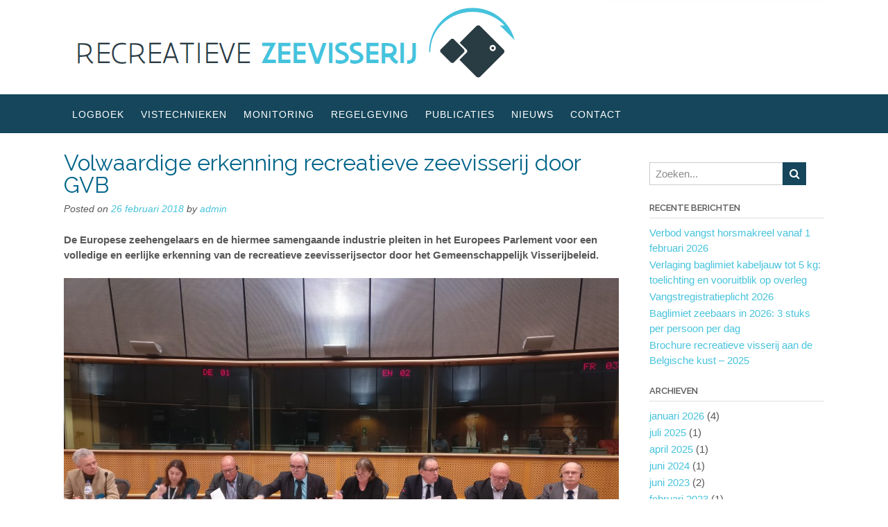

--- FILE ---
content_type: text/html; charset=UTF-8
request_url: https://www.recreatievezeevisserij.be/2018/02/26/volwaardige-erkenning-recreatieve-zeevisserij-door-gvb/
body_size: 43602
content:
<!DOCTYPE html><!-- Panoramic Premium -->
<html dir="ltr" lang="nl-BE" prefix="og: https://ogp.me/ns#">
<head>
<meta charset="UTF-8">
<meta name="viewport" content="width=device-width, initial-scale=1">
<link rel="profile" href="http://gmpg.org/xfn/11">
<link rel="pingback" href="https://www.recreatievezeevisserij.be/xmlrpc.php">

<title>Volwaardige erkenning recreatieve zeevisserij door GVB - Recreatieve Zeevisserij</title>

		<!-- All in One SEO 4.9.3 - aioseo.com -->
	<meta name="description" content="De Europese zeehengelaars en de hiermee samengaande industrie pleiten in het Europees Parlement voor een volledige en eerlijke erkenning van de recreatieve zeevisserijsector door het Gemeenschappelijk Visserijbeleid. Op 25 januari 2018 vond in het Europees Parlement de conferentie “State of play of recreational fisheries in the EU – The angler’s point of view &amp; the" />
	<meta name="robots" content="max-image-preview:large" />
	<meta name="author" content="admin"/>
	<link rel="canonical" href="https://www.recreatievezeevisserij.be/2018/02/26/volwaardige-erkenning-recreatieve-zeevisserij-door-gvb/" />
	<meta name="generator" content="All in One SEO (AIOSEO) 4.9.3" />
		<meta property="og:locale" content="nl_BE" />
		<meta property="og:site_name" content="Recreatieve Zeevisserij -" />
		<meta property="og:type" content="article" />
		<meta property="og:title" content="Volwaardige erkenning recreatieve zeevisserij door GVB - Recreatieve Zeevisserij" />
		<meta property="og:description" content="De Europese zeehengelaars en de hiermee samengaande industrie pleiten in het Europees Parlement voor een volledige en eerlijke erkenning van de recreatieve zeevisserijsector door het Gemeenschappelijk Visserijbeleid. Op 25 januari 2018 vond in het Europees Parlement de conferentie “State of play of recreational fisheries in the EU – The angler’s point of view &amp; the" />
		<meta property="og:url" content="https://www.recreatievezeevisserij.be/2018/02/26/volwaardige-erkenning-recreatieve-zeevisserij-door-gvb/" />
		<meta property="og:image" content="https://www.recreatievezeevisserij.be/wp-content/uploads/2021/06/recvislogo-1.png" />
		<meta property="og:image:secure_url" content="https://www.recreatievezeevisserij.be/wp-content/uploads/2021/06/recvislogo-1.png" />
		<meta property="og:image:width" content="667" />
		<meta property="og:image:height" content="136" />
		<meta property="article:published_time" content="2018-02-26T09:54:00+00:00" />
		<meta property="article:modified_time" content="2022-02-06T21:31:45+00:00" />
		<meta name="twitter:card" content="summary" />
		<meta name="twitter:title" content="Volwaardige erkenning recreatieve zeevisserij door GVB - Recreatieve Zeevisserij" />
		<meta name="twitter:description" content="De Europese zeehengelaars en de hiermee samengaande industrie pleiten in het Europees Parlement voor een volledige en eerlijke erkenning van de recreatieve zeevisserijsector door het Gemeenschappelijk Visserijbeleid. Op 25 januari 2018 vond in het Europees Parlement de conferentie “State of play of recreational fisheries in the EU – The angler’s point of view &amp; the" />
		<meta name="twitter:image" content="https://www.recreatievezeevisserij.be/wp-content/uploads/2021/06/recvislogo-1.png" />
		<script type="application/ld+json" class="aioseo-schema">
			{"@context":"https:\/\/schema.org","@graph":[{"@type":"BlogPosting","@id":"https:\/\/www.recreatievezeevisserij.be\/2018\/02\/26\/volwaardige-erkenning-recreatieve-zeevisserij-door-gvb\/#blogposting","name":"Volwaardige erkenning recreatieve zeevisserij door GVB - Recreatieve Zeevisserij","headline":"Volwaardige erkenning recreatieve zeevisserij door GVB","author":{"@id":"https:\/\/www.recreatievezeevisserij.be\/author\/admin\/#author"},"publisher":{"@id":"https:\/\/www.recreatievezeevisserij.be\/#organization"},"image":{"@type":"ImageObject","url":"https:\/\/www.recreatievezeevisserij.be\/wp-content\/uploads\/2021\/08\/RecFishForum_25012018.jpg","@id":"https:\/\/www.recreatievezeevisserij.be\/2018\/02\/26\/volwaardige-erkenning-recreatieve-zeevisserij-door-gvb\/#articleImage"},"datePublished":"2018-02-26T11:54:00+02:00","dateModified":"2022-02-06T23:31:45+02:00","inLanguage":"nl-BE","mainEntityOfPage":{"@id":"https:\/\/www.recreatievezeevisserij.be\/2018\/02\/26\/volwaardige-erkenning-recreatieve-zeevisserij-door-gvb\/#webpage"},"isPartOf":{"@id":"https:\/\/www.recreatievezeevisserij.be\/2018\/02\/26\/volwaardige-erkenning-recreatieve-zeevisserij-door-gvb\/#webpage"},"articleSection":"Uncategorized"},{"@type":"BreadcrumbList","@id":"https:\/\/www.recreatievezeevisserij.be\/2018\/02\/26\/volwaardige-erkenning-recreatieve-zeevisserij-door-gvb\/#breadcrumblist","itemListElement":[{"@type":"ListItem","@id":"https:\/\/www.recreatievezeevisserij.be#listItem","position":1,"name":"Home","item":"https:\/\/www.recreatievezeevisserij.be","nextItem":{"@type":"ListItem","@id":"https:\/\/www.recreatievezeevisserij.be\/category\/uncategorized\/#listItem","name":"Uncategorized"}},{"@type":"ListItem","@id":"https:\/\/www.recreatievezeevisserij.be\/category\/uncategorized\/#listItem","position":2,"name":"Uncategorized","item":"https:\/\/www.recreatievezeevisserij.be\/category\/uncategorized\/","nextItem":{"@type":"ListItem","@id":"https:\/\/www.recreatievezeevisserij.be\/2018\/02\/26\/volwaardige-erkenning-recreatieve-zeevisserij-door-gvb\/#listItem","name":"Volwaardige erkenning recreatieve zeevisserij door GVB"},"previousItem":{"@type":"ListItem","@id":"https:\/\/www.recreatievezeevisserij.be#listItem","name":"Home"}},{"@type":"ListItem","@id":"https:\/\/www.recreatievezeevisserij.be\/2018\/02\/26\/volwaardige-erkenning-recreatieve-zeevisserij-door-gvb\/#listItem","position":3,"name":"Volwaardige erkenning recreatieve zeevisserij door GVB","previousItem":{"@type":"ListItem","@id":"https:\/\/www.recreatievezeevisserij.be\/category\/uncategorized\/#listItem","name":"Uncategorized"}}]},{"@type":"Organization","@id":"https:\/\/www.recreatievezeevisserij.be\/#organization","name":"Recreatieve Zeevisserij","url":"https:\/\/www.recreatievezeevisserij.be\/","logo":{"@type":"ImageObject","url":"https:\/\/www.recreatievezeevisserij.be\/wp-content\/uploads\/2021\/06\/recvislogo-1.png","@id":"https:\/\/www.recreatievezeevisserij.be\/2018\/02\/26\/volwaardige-erkenning-recreatieve-zeevisserij-door-gvb\/#organizationLogo","width":667,"height":136},"image":{"@id":"https:\/\/www.recreatievezeevisserij.be\/2018\/02\/26\/volwaardige-erkenning-recreatieve-zeevisserij-door-gvb\/#organizationLogo"}},{"@type":"Person","@id":"https:\/\/www.recreatievezeevisserij.be\/author\/admin\/#author","url":"https:\/\/www.recreatievezeevisserij.be\/author\/admin\/","name":"admin"},{"@type":"WebPage","@id":"https:\/\/www.recreatievezeevisserij.be\/2018\/02\/26\/volwaardige-erkenning-recreatieve-zeevisserij-door-gvb\/#webpage","url":"https:\/\/www.recreatievezeevisserij.be\/2018\/02\/26\/volwaardige-erkenning-recreatieve-zeevisserij-door-gvb\/","name":"Volwaardige erkenning recreatieve zeevisserij door GVB - Recreatieve Zeevisserij","description":"De Europese zeehengelaars en de hiermee samengaande industrie pleiten in het Europees Parlement voor een volledige en eerlijke erkenning van de recreatieve zeevisserijsector door het Gemeenschappelijk Visserijbeleid. Op 25 januari 2018 vond in het Europees Parlement de conferentie \u201cState of play of recreational fisheries in the EU \u2013 The angler\u2019s point of view & the","inLanguage":"nl-BE","isPartOf":{"@id":"https:\/\/www.recreatievezeevisserij.be\/#website"},"breadcrumb":{"@id":"https:\/\/www.recreatievezeevisserij.be\/2018\/02\/26\/volwaardige-erkenning-recreatieve-zeevisserij-door-gvb\/#breadcrumblist"},"author":{"@id":"https:\/\/www.recreatievezeevisserij.be\/author\/admin\/#author"},"creator":{"@id":"https:\/\/www.recreatievezeevisserij.be\/author\/admin\/#author"},"datePublished":"2018-02-26T11:54:00+02:00","dateModified":"2022-02-06T23:31:45+02:00"},{"@type":"WebSite","@id":"https:\/\/www.recreatievezeevisserij.be\/#website","url":"https:\/\/www.recreatievezeevisserij.be\/","name":"Recreatieve Zeevisserij","inLanguage":"nl-BE","publisher":{"@id":"https:\/\/www.recreatievezeevisserij.be\/#organization"}}]}
		</script>
		<!-- All in One SEO -->

<link rel='dns-prefetch' href='//fonts.googleapis.com' />
<link rel="alternate" type="application/rss+xml" title="Recreatieve Zeevisserij &raquo; feed" href="https://www.recreatievezeevisserij.be/feed/" />
<link rel="alternate" type="application/rss+xml" title="Recreatieve Zeevisserij &raquo; reactiesfeed" href="https://www.recreatievezeevisserij.be/comments/feed/" />
<link rel="alternate" title="oEmbed (JSON)" type="application/json+oembed" href="https://www.recreatievezeevisserij.be/wp-json/oembed/1.0/embed?url=https%3A%2F%2Fwww.recreatievezeevisserij.be%2F2018%2F02%2F26%2Fvolwaardige-erkenning-recreatieve-zeevisserij-door-gvb%2F" />
<link rel="alternate" title="oEmbed (XML)" type="text/xml+oembed" href="https://www.recreatievezeevisserij.be/wp-json/oembed/1.0/embed?url=https%3A%2F%2Fwww.recreatievezeevisserij.be%2F2018%2F02%2F26%2Fvolwaardige-erkenning-recreatieve-zeevisserij-door-gvb%2F&#038;format=xml" />
		<!-- This site uses the Google Analytics by MonsterInsights plugin v8.17 - Using Analytics tracking - https://www.monsterinsights.com/ -->
							<script src="//www.googletagmanager.com/gtag/js?id=G-N0QWK4YVJG"  data-cfasync="false" data-wpfc-render="false" type="text/javascript" async></script>
			<script data-cfasync="false" data-wpfc-render="false" type="text/javascript">
				var mi_version = '8.17';
				var mi_track_user = true;
				var mi_no_track_reason = '';
				
								var disableStrs = [
										'ga-disable-G-N0QWK4YVJG',
									];

				/* Function to detect opted out users */
				function __gtagTrackerIsOptedOut() {
					for (var index = 0; index < disableStrs.length; index++) {
						if (document.cookie.indexOf(disableStrs[index] + '=true') > -1) {
							return true;
						}
					}

					return false;
				}

				/* Disable tracking if the opt-out cookie exists. */
				if (__gtagTrackerIsOptedOut()) {
					for (var index = 0; index < disableStrs.length; index++) {
						window[disableStrs[index]] = true;
					}
				}

				/* Opt-out function */
				function __gtagTrackerOptout() {
					for (var index = 0; index < disableStrs.length; index++) {
						document.cookie = disableStrs[index] + '=true; expires=Thu, 31 Dec 2099 23:59:59 UTC; path=/';
						window[disableStrs[index]] = true;
					}
				}

				if ('undefined' === typeof gaOptout) {
					function gaOptout() {
						__gtagTrackerOptout();
					}
				}
								window.dataLayer = window.dataLayer || [];

				window.MonsterInsightsDualTracker = {
					helpers: {},
					trackers: {},
				};
				if (mi_track_user) {
					function __gtagDataLayer() {
						dataLayer.push(arguments);
					}

					function __gtagTracker(type, name, parameters) {
						if (!parameters) {
							parameters = {};
						}

						if (parameters.send_to) {
							__gtagDataLayer.apply(null, arguments);
							return;
						}

						if (type === 'event') {
														parameters.send_to = monsterinsights_frontend.v4_id;
							var hookName = name;
							if (typeof parameters['event_category'] !== 'undefined') {
								hookName = parameters['event_category'] + ':' + name;
							}

							if (typeof MonsterInsightsDualTracker.trackers[hookName] !== 'undefined') {
								MonsterInsightsDualTracker.trackers[hookName](parameters);
							} else {
								__gtagDataLayer('event', name, parameters);
							}
							
						} else {
							__gtagDataLayer.apply(null, arguments);
						}
					}

					__gtagTracker('js', new Date());
					__gtagTracker('set', {
						'developer_id.dZGIzZG': true,
											});
										__gtagTracker('config', 'G-N0QWK4YVJG', {"forceSSL":"true","link_attribution":"true"} );
															window.gtag = __gtagTracker;										(function () {
						/* https://developers.google.com/analytics/devguides/collection/analyticsjs/ */
						/* ga and __gaTracker compatibility shim. */
						var noopfn = function () {
							return null;
						};
						var newtracker = function () {
							return new Tracker();
						};
						var Tracker = function () {
							return null;
						};
						var p = Tracker.prototype;
						p.get = noopfn;
						p.set = noopfn;
						p.send = function () {
							var args = Array.prototype.slice.call(arguments);
							args.unshift('send');
							__gaTracker.apply(null, args);
						};
						var __gaTracker = function () {
							var len = arguments.length;
							if (len === 0) {
								return;
							}
							var f = arguments[len - 1];
							if (typeof f !== 'object' || f === null || typeof f.hitCallback !== 'function') {
								if ('send' === arguments[0]) {
									var hitConverted, hitObject = false, action;
									if ('event' === arguments[1]) {
										if ('undefined' !== typeof arguments[3]) {
											hitObject = {
												'eventAction': arguments[3],
												'eventCategory': arguments[2],
												'eventLabel': arguments[4],
												'value': arguments[5] ? arguments[5] : 1,
											}
										}
									}
									if ('pageview' === arguments[1]) {
										if ('undefined' !== typeof arguments[2]) {
											hitObject = {
												'eventAction': 'page_view',
												'page_path': arguments[2],
											}
										}
									}
									if (typeof arguments[2] === 'object') {
										hitObject = arguments[2];
									}
									if (typeof arguments[5] === 'object') {
										Object.assign(hitObject, arguments[5]);
									}
									if ('undefined' !== typeof arguments[1].hitType) {
										hitObject = arguments[1];
										if ('pageview' === hitObject.hitType) {
											hitObject.eventAction = 'page_view';
										}
									}
									if (hitObject) {
										action = 'timing' === arguments[1].hitType ? 'timing_complete' : hitObject.eventAction;
										hitConverted = mapArgs(hitObject);
										__gtagTracker('event', action, hitConverted);
									}
								}
								return;
							}

							function mapArgs(args) {
								var arg, hit = {};
								var gaMap = {
									'eventCategory': 'event_category',
									'eventAction': 'event_action',
									'eventLabel': 'event_label',
									'eventValue': 'event_value',
									'nonInteraction': 'non_interaction',
									'timingCategory': 'event_category',
									'timingVar': 'name',
									'timingValue': 'value',
									'timingLabel': 'event_label',
									'page': 'page_path',
									'location': 'page_location',
									'title': 'page_title',
								};
								for (arg in args) {
																		if (!(!args.hasOwnProperty(arg) || !gaMap.hasOwnProperty(arg))) {
										hit[gaMap[arg]] = args[arg];
									} else {
										hit[arg] = args[arg];
									}
								}
								return hit;
							}

							try {
								f.hitCallback();
							} catch (ex) {
							}
						};
						__gaTracker.create = newtracker;
						__gaTracker.getByName = newtracker;
						__gaTracker.getAll = function () {
							return [];
						};
						__gaTracker.remove = noopfn;
						__gaTracker.loaded = true;
						window['__gaTracker'] = __gaTracker;
					})();
									} else {
										console.log("");
					(function () {
						function __gtagTracker() {
							return null;
						}

						window['__gtagTracker'] = __gtagTracker;
						window['gtag'] = __gtagTracker;
					})();
									}
			</script>
				<!-- / Google Analytics by MonsterInsights -->
		<style id='wp-img-auto-sizes-contain-inline-css' type='text/css'>
img:is([sizes=auto i],[sizes^="auto," i]){contain-intrinsic-size:3000px 1500px}
/*# sourceURL=wp-img-auto-sizes-contain-inline-css */
</style>
<style id='wp-emoji-styles-inline-css' type='text/css'>

	img.wp-smiley, img.emoji {
		display: inline !important;
		border: none !important;
		box-shadow: none !important;
		height: 1em !important;
		width: 1em !important;
		margin: 0 0.07em !important;
		vertical-align: -0.1em !important;
		background: none !important;
		padding: 0 !important;
	}
/*# sourceURL=wp-emoji-styles-inline-css */
</style>
<style id='wp-block-library-inline-css' type='text/css'>
:root{--wp-block-synced-color:#7a00df;--wp-block-synced-color--rgb:122,0,223;--wp-bound-block-color:var(--wp-block-synced-color);--wp-editor-canvas-background:#ddd;--wp-admin-theme-color:#007cba;--wp-admin-theme-color--rgb:0,124,186;--wp-admin-theme-color-darker-10:#006ba1;--wp-admin-theme-color-darker-10--rgb:0,107,160.5;--wp-admin-theme-color-darker-20:#005a87;--wp-admin-theme-color-darker-20--rgb:0,90,135;--wp-admin-border-width-focus:2px}@media (min-resolution:192dpi){:root{--wp-admin-border-width-focus:1.5px}}.wp-element-button{cursor:pointer}:root .has-very-light-gray-background-color{background-color:#eee}:root .has-very-dark-gray-background-color{background-color:#313131}:root .has-very-light-gray-color{color:#eee}:root .has-very-dark-gray-color{color:#313131}:root .has-vivid-green-cyan-to-vivid-cyan-blue-gradient-background{background:linear-gradient(135deg,#00d084,#0693e3)}:root .has-purple-crush-gradient-background{background:linear-gradient(135deg,#34e2e4,#4721fb 50%,#ab1dfe)}:root .has-hazy-dawn-gradient-background{background:linear-gradient(135deg,#faaca8,#dad0ec)}:root .has-subdued-olive-gradient-background{background:linear-gradient(135deg,#fafae1,#67a671)}:root .has-atomic-cream-gradient-background{background:linear-gradient(135deg,#fdd79a,#004a59)}:root .has-nightshade-gradient-background{background:linear-gradient(135deg,#330968,#31cdcf)}:root .has-midnight-gradient-background{background:linear-gradient(135deg,#020381,#2874fc)}:root{--wp--preset--font-size--normal:16px;--wp--preset--font-size--huge:42px}.has-regular-font-size{font-size:1em}.has-larger-font-size{font-size:2.625em}.has-normal-font-size{font-size:var(--wp--preset--font-size--normal)}.has-huge-font-size{font-size:var(--wp--preset--font-size--huge)}.has-text-align-center{text-align:center}.has-text-align-left{text-align:left}.has-text-align-right{text-align:right}.has-fit-text{white-space:nowrap!important}#end-resizable-editor-section{display:none}.aligncenter{clear:both}.items-justified-left{justify-content:flex-start}.items-justified-center{justify-content:center}.items-justified-right{justify-content:flex-end}.items-justified-space-between{justify-content:space-between}.screen-reader-text{border:0;clip-path:inset(50%);height:1px;margin:-1px;overflow:hidden;padding:0;position:absolute;width:1px;word-wrap:normal!important}.screen-reader-text:focus{background-color:#ddd;clip-path:none;color:#444;display:block;font-size:1em;height:auto;left:5px;line-height:normal;padding:15px 23px 14px;text-decoration:none;top:5px;width:auto;z-index:100000}html :where(.has-border-color){border-style:solid}html :where([style*=border-top-color]){border-top-style:solid}html :where([style*=border-right-color]){border-right-style:solid}html :where([style*=border-bottom-color]){border-bottom-style:solid}html :where([style*=border-left-color]){border-left-style:solid}html :where([style*=border-width]){border-style:solid}html :where([style*=border-top-width]){border-top-style:solid}html :where([style*=border-right-width]){border-right-style:solid}html :where([style*=border-bottom-width]){border-bottom-style:solid}html :where([style*=border-left-width]){border-left-style:solid}html :where(img[class*=wp-image-]){height:auto;max-width:100%}:where(figure){margin:0 0 1em}html :where(.is-position-sticky){--wp-admin--admin-bar--position-offset:var(--wp-admin--admin-bar--height,0px)}@media screen and (max-width:600px){html :where(.is-position-sticky){--wp-admin--admin-bar--position-offset:0px}}

/*# sourceURL=wp-block-library-inline-css */
</style><style id='wp-block-image-inline-css' type='text/css'>
.wp-block-image>a,.wp-block-image>figure>a{display:inline-block}.wp-block-image img{box-sizing:border-box;height:auto;max-width:100%;vertical-align:bottom}@media not (prefers-reduced-motion){.wp-block-image img.hide{visibility:hidden}.wp-block-image img.show{animation:show-content-image .4s}}.wp-block-image[style*=border-radius] img,.wp-block-image[style*=border-radius]>a{border-radius:inherit}.wp-block-image.has-custom-border img{box-sizing:border-box}.wp-block-image.aligncenter{text-align:center}.wp-block-image.alignfull>a,.wp-block-image.alignwide>a{width:100%}.wp-block-image.alignfull img,.wp-block-image.alignwide img{height:auto;width:100%}.wp-block-image .aligncenter,.wp-block-image .alignleft,.wp-block-image .alignright,.wp-block-image.aligncenter,.wp-block-image.alignleft,.wp-block-image.alignright{display:table}.wp-block-image .aligncenter>figcaption,.wp-block-image .alignleft>figcaption,.wp-block-image .alignright>figcaption,.wp-block-image.aligncenter>figcaption,.wp-block-image.alignleft>figcaption,.wp-block-image.alignright>figcaption{caption-side:bottom;display:table-caption}.wp-block-image .alignleft{float:left;margin:.5em 1em .5em 0}.wp-block-image .alignright{float:right;margin:.5em 0 .5em 1em}.wp-block-image .aligncenter{margin-left:auto;margin-right:auto}.wp-block-image :where(figcaption){margin-bottom:1em;margin-top:.5em}.wp-block-image.is-style-circle-mask img{border-radius:9999px}@supports ((-webkit-mask-image:none) or (mask-image:none)) or (-webkit-mask-image:none){.wp-block-image.is-style-circle-mask img{border-radius:0;-webkit-mask-image:url('data:image/svg+xml;utf8,<svg viewBox="0 0 100 100" xmlns="http://www.w3.org/2000/svg"><circle cx="50" cy="50" r="50"/></svg>');mask-image:url('data:image/svg+xml;utf8,<svg viewBox="0 0 100 100" xmlns="http://www.w3.org/2000/svg"><circle cx="50" cy="50" r="50"/></svg>');mask-mode:alpha;-webkit-mask-position:center;mask-position:center;-webkit-mask-repeat:no-repeat;mask-repeat:no-repeat;-webkit-mask-size:contain;mask-size:contain}}:root :where(.wp-block-image.is-style-rounded img,.wp-block-image .is-style-rounded img){border-radius:9999px}.wp-block-image figure{margin:0}.wp-lightbox-container{display:flex;flex-direction:column;position:relative}.wp-lightbox-container img{cursor:zoom-in}.wp-lightbox-container img:hover+button{opacity:1}.wp-lightbox-container button{align-items:center;backdrop-filter:blur(16px) saturate(180%);background-color:#5a5a5a40;border:none;border-radius:4px;cursor:zoom-in;display:flex;height:20px;justify-content:center;opacity:0;padding:0;position:absolute;right:16px;text-align:center;top:16px;width:20px;z-index:100}@media not (prefers-reduced-motion){.wp-lightbox-container button{transition:opacity .2s ease}}.wp-lightbox-container button:focus-visible{outline:3px auto #5a5a5a40;outline:3px auto -webkit-focus-ring-color;outline-offset:3px}.wp-lightbox-container button:hover{cursor:pointer;opacity:1}.wp-lightbox-container button:focus{opacity:1}.wp-lightbox-container button:focus,.wp-lightbox-container button:hover,.wp-lightbox-container button:not(:hover):not(:active):not(.has-background){background-color:#5a5a5a40;border:none}.wp-lightbox-overlay{box-sizing:border-box;cursor:zoom-out;height:100vh;left:0;overflow:hidden;position:fixed;top:0;visibility:hidden;width:100%;z-index:100000}.wp-lightbox-overlay .close-button{align-items:center;cursor:pointer;display:flex;justify-content:center;min-height:40px;min-width:40px;padding:0;position:absolute;right:calc(env(safe-area-inset-right) + 16px);top:calc(env(safe-area-inset-top) + 16px);z-index:5000000}.wp-lightbox-overlay .close-button:focus,.wp-lightbox-overlay .close-button:hover,.wp-lightbox-overlay .close-button:not(:hover):not(:active):not(.has-background){background:none;border:none}.wp-lightbox-overlay .lightbox-image-container{height:var(--wp--lightbox-container-height);left:50%;overflow:hidden;position:absolute;top:50%;transform:translate(-50%,-50%);transform-origin:top left;width:var(--wp--lightbox-container-width);z-index:9999999999}.wp-lightbox-overlay .wp-block-image{align-items:center;box-sizing:border-box;display:flex;height:100%;justify-content:center;margin:0;position:relative;transform-origin:0 0;width:100%;z-index:3000000}.wp-lightbox-overlay .wp-block-image img{height:var(--wp--lightbox-image-height);min-height:var(--wp--lightbox-image-height);min-width:var(--wp--lightbox-image-width);width:var(--wp--lightbox-image-width)}.wp-lightbox-overlay .wp-block-image figcaption{display:none}.wp-lightbox-overlay button{background:none;border:none}.wp-lightbox-overlay .scrim{background-color:#fff;height:100%;opacity:.9;position:absolute;width:100%;z-index:2000000}.wp-lightbox-overlay.active{visibility:visible}@media not (prefers-reduced-motion){.wp-lightbox-overlay.active{animation:turn-on-visibility .25s both}.wp-lightbox-overlay.active img{animation:turn-on-visibility .35s both}.wp-lightbox-overlay.show-closing-animation:not(.active){animation:turn-off-visibility .35s both}.wp-lightbox-overlay.show-closing-animation:not(.active) img{animation:turn-off-visibility .25s both}.wp-lightbox-overlay.zoom.active{animation:none;opacity:1;visibility:visible}.wp-lightbox-overlay.zoom.active .lightbox-image-container{animation:lightbox-zoom-in .4s}.wp-lightbox-overlay.zoom.active .lightbox-image-container img{animation:none}.wp-lightbox-overlay.zoom.active .scrim{animation:turn-on-visibility .4s forwards}.wp-lightbox-overlay.zoom.show-closing-animation:not(.active){animation:none}.wp-lightbox-overlay.zoom.show-closing-animation:not(.active) .lightbox-image-container{animation:lightbox-zoom-out .4s}.wp-lightbox-overlay.zoom.show-closing-animation:not(.active) .lightbox-image-container img{animation:none}.wp-lightbox-overlay.zoom.show-closing-animation:not(.active) .scrim{animation:turn-off-visibility .4s forwards}}@keyframes show-content-image{0%{visibility:hidden}99%{visibility:hidden}to{visibility:visible}}@keyframes turn-on-visibility{0%{opacity:0}to{opacity:1}}@keyframes turn-off-visibility{0%{opacity:1;visibility:visible}99%{opacity:0;visibility:visible}to{opacity:0;visibility:hidden}}@keyframes lightbox-zoom-in{0%{transform:translate(calc((-100vw + var(--wp--lightbox-scrollbar-width))/2 + var(--wp--lightbox-initial-left-position)),calc(-50vh + var(--wp--lightbox-initial-top-position))) scale(var(--wp--lightbox-scale))}to{transform:translate(-50%,-50%) scale(1)}}@keyframes lightbox-zoom-out{0%{transform:translate(-50%,-50%) scale(1);visibility:visible}99%{visibility:visible}to{transform:translate(calc((-100vw + var(--wp--lightbox-scrollbar-width))/2 + var(--wp--lightbox-initial-left-position)),calc(-50vh + var(--wp--lightbox-initial-top-position))) scale(var(--wp--lightbox-scale));visibility:hidden}}
/*# sourceURL=https://www.recreatievezeevisserij.be/wp-includes/blocks/image/style.min.css */
</style>
<style id='wp-block-paragraph-inline-css' type='text/css'>
.is-small-text{font-size:.875em}.is-regular-text{font-size:1em}.is-large-text{font-size:2.25em}.is-larger-text{font-size:3em}.has-drop-cap:not(:focus):first-letter{float:left;font-size:8.4em;font-style:normal;font-weight:100;line-height:.68;margin:.05em .1em 0 0;text-transform:uppercase}body.rtl .has-drop-cap:not(:focus):first-letter{float:none;margin-left:.1em}p.has-drop-cap.has-background{overflow:hidden}:root :where(p.has-background){padding:1.25em 2.375em}:where(p.has-text-color:not(.has-link-color)) a{color:inherit}p.has-text-align-left[style*="writing-mode:vertical-lr"],p.has-text-align-right[style*="writing-mode:vertical-rl"]{rotate:180deg}
/*# sourceURL=https://www.recreatievezeevisserij.be/wp-includes/blocks/paragraph/style.min.css */
</style>
<style id='global-styles-inline-css' type='text/css'>
:root{--wp--preset--aspect-ratio--square: 1;--wp--preset--aspect-ratio--4-3: 4/3;--wp--preset--aspect-ratio--3-4: 3/4;--wp--preset--aspect-ratio--3-2: 3/2;--wp--preset--aspect-ratio--2-3: 2/3;--wp--preset--aspect-ratio--16-9: 16/9;--wp--preset--aspect-ratio--9-16: 9/16;--wp--preset--color--black: #000000;--wp--preset--color--cyan-bluish-gray: #abb8c3;--wp--preset--color--white: #ffffff;--wp--preset--color--pale-pink: #f78da7;--wp--preset--color--vivid-red: #cf2e2e;--wp--preset--color--luminous-vivid-orange: #ff6900;--wp--preset--color--luminous-vivid-amber: #fcb900;--wp--preset--color--light-green-cyan: #7bdcb5;--wp--preset--color--vivid-green-cyan: #00d084;--wp--preset--color--pale-cyan-blue: #8ed1fc;--wp--preset--color--vivid-cyan-blue: #0693e3;--wp--preset--color--vivid-purple: #9b51e0;--wp--preset--gradient--vivid-cyan-blue-to-vivid-purple: linear-gradient(135deg,rgb(6,147,227) 0%,rgb(155,81,224) 100%);--wp--preset--gradient--light-green-cyan-to-vivid-green-cyan: linear-gradient(135deg,rgb(122,220,180) 0%,rgb(0,208,130) 100%);--wp--preset--gradient--luminous-vivid-amber-to-luminous-vivid-orange: linear-gradient(135deg,rgb(252,185,0) 0%,rgb(255,105,0) 100%);--wp--preset--gradient--luminous-vivid-orange-to-vivid-red: linear-gradient(135deg,rgb(255,105,0) 0%,rgb(207,46,46) 100%);--wp--preset--gradient--very-light-gray-to-cyan-bluish-gray: linear-gradient(135deg,rgb(238,238,238) 0%,rgb(169,184,195) 100%);--wp--preset--gradient--cool-to-warm-spectrum: linear-gradient(135deg,rgb(74,234,220) 0%,rgb(151,120,209) 20%,rgb(207,42,186) 40%,rgb(238,44,130) 60%,rgb(251,105,98) 80%,rgb(254,248,76) 100%);--wp--preset--gradient--blush-light-purple: linear-gradient(135deg,rgb(255,206,236) 0%,rgb(152,150,240) 100%);--wp--preset--gradient--blush-bordeaux: linear-gradient(135deg,rgb(254,205,165) 0%,rgb(254,45,45) 50%,rgb(107,0,62) 100%);--wp--preset--gradient--luminous-dusk: linear-gradient(135deg,rgb(255,203,112) 0%,rgb(199,81,192) 50%,rgb(65,88,208) 100%);--wp--preset--gradient--pale-ocean: linear-gradient(135deg,rgb(255,245,203) 0%,rgb(182,227,212) 50%,rgb(51,167,181) 100%);--wp--preset--gradient--electric-grass: linear-gradient(135deg,rgb(202,248,128) 0%,rgb(113,206,126) 100%);--wp--preset--gradient--midnight: linear-gradient(135deg,rgb(2,3,129) 0%,rgb(40,116,252) 100%);--wp--preset--font-size--small: 13px;--wp--preset--font-size--medium: 20px;--wp--preset--font-size--large: 36px;--wp--preset--font-size--x-large: 42px;--wp--preset--spacing--20: 0.44rem;--wp--preset--spacing--30: 0.67rem;--wp--preset--spacing--40: 1rem;--wp--preset--spacing--50: 1.5rem;--wp--preset--spacing--60: 2.25rem;--wp--preset--spacing--70: 3.38rem;--wp--preset--spacing--80: 5.06rem;--wp--preset--shadow--natural: 6px 6px 9px rgba(0, 0, 0, 0.2);--wp--preset--shadow--deep: 12px 12px 50px rgba(0, 0, 0, 0.4);--wp--preset--shadow--sharp: 6px 6px 0px rgba(0, 0, 0, 0.2);--wp--preset--shadow--outlined: 6px 6px 0px -3px rgb(255, 255, 255), 6px 6px rgb(0, 0, 0);--wp--preset--shadow--crisp: 6px 6px 0px rgb(0, 0, 0);}:where(.is-layout-flex){gap: 0.5em;}:where(.is-layout-grid){gap: 0.5em;}body .is-layout-flex{display: flex;}.is-layout-flex{flex-wrap: wrap;align-items: center;}.is-layout-flex > :is(*, div){margin: 0;}body .is-layout-grid{display: grid;}.is-layout-grid > :is(*, div){margin: 0;}:where(.wp-block-columns.is-layout-flex){gap: 2em;}:where(.wp-block-columns.is-layout-grid){gap: 2em;}:where(.wp-block-post-template.is-layout-flex){gap: 1.25em;}:where(.wp-block-post-template.is-layout-grid){gap: 1.25em;}.has-black-color{color: var(--wp--preset--color--black) !important;}.has-cyan-bluish-gray-color{color: var(--wp--preset--color--cyan-bluish-gray) !important;}.has-white-color{color: var(--wp--preset--color--white) !important;}.has-pale-pink-color{color: var(--wp--preset--color--pale-pink) !important;}.has-vivid-red-color{color: var(--wp--preset--color--vivid-red) !important;}.has-luminous-vivid-orange-color{color: var(--wp--preset--color--luminous-vivid-orange) !important;}.has-luminous-vivid-amber-color{color: var(--wp--preset--color--luminous-vivid-amber) !important;}.has-light-green-cyan-color{color: var(--wp--preset--color--light-green-cyan) !important;}.has-vivid-green-cyan-color{color: var(--wp--preset--color--vivid-green-cyan) !important;}.has-pale-cyan-blue-color{color: var(--wp--preset--color--pale-cyan-blue) !important;}.has-vivid-cyan-blue-color{color: var(--wp--preset--color--vivid-cyan-blue) !important;}.has-vivid-purple-color{color: var(--wp--preset--color--vivid-purple) !important;}.has-black-background-color{background-color: var(--wp--preset--color--black) !important;}.has-cyan-bluish-gray-background-color{background-color: var(--wp--preset--color--cyan-bluish-gray) !important;}.has-white-background-color{background-color: var(--wp--preset--color--white) !important;}.has-pale-pink-background-color{background-color: var(--wp--preset--color--pale-pink) !important;}.has-vivid-red-background-color{background-color: var(--wp--preset--color--vivid-red) !important;}.has-luminous-vivid-orange-background-color{background-color: var(--wp--preset--color--luminous-vivid-orange) !important;}.has-luminous-vivid-amber-background-color{background-color: var(--wp--preset--color--luminous-vivid-amber) !important;}.has-light-green-cyan-background-color{background-color: var(--wp--preset--color--light-green-cyan) !important;}.has-vivid-green-cyan-background-color{background-color: var(--wp--preset--color--vivid-green-cyan) !important;}.has-pale-cyan-blue-background-color{background-color: var(--wp--preset--color--pale-cyan-blue) !important;}.has-vivid-cyan-blue-background-color{background-color: var(--wp--preset--color--vivid-cyan-blue) !important;}.has-vivid-purple-background-color{background-color: var(--wp--preset--color--vivid-purple) !important;}.has-black-border-color{border-color: var(--wp--preset--color--black) !important;}.has-cyan-bluish-gray-border-color{border-color: var(--wp--preset--color--cyan-bluish-gray) !important;}.has-white-border-color{border-color: var(--wp--preset--color--white) !important;}.has-pale-pink-border-color{border-color: var(--wp--preset--color--pale-pink) !important;}.has-vivid-red-border-color{border-color: var(--wp--preset--color--vivid-red) !important;}.has-luminous-vivid-orange-border-color{border-color: var(--wp--preset--color--luminous-vivid-orange) !important;}.has-luminous-vivid-amber-border-color{border-color: var(--wp--preset--color--luminous-vivid-amber) !important;}.has-light-green-cyan-border-color{border-color: var(--wp--preset--color--light-green-cyan) !important;}.has-vivid-green-cyan-border-color{border-color: var(--wp--preset--color--vivid-green-cyan) !important;}.has-pale-cyan-blue-border-color{border-color: var(--wp--preset--color--pale-cyan-blue) !important;}.has-vivid-cyan-blue-border-color{border-color: var(--wp--preset--color--vivid-cyan-blue) !important;}.has-vivid-purple-border-color{border-color: var(--wp--preset--color--vivid-purple) !important;}.has-vivid-cyan-blue-to-vivid-purple-gradient-background{background: var(--wp--preset--gradient--vivid-cyan-blue-to-vivid-purple) !important;}.has-light-green-cyan-to-vivid-green-cyan-gradient-background{background: var(--wp--preset--gradient--light-green-cyan-to-vivid-green-cyan) !important;}.has-luminous-vivid-amber-to-luminous-vivid-orange-gradient-background{background: var(--wp--preset--gradient--luminous-vivid-amber-to-luminous-vivid-orange) !important;}.has-luminous-vivid-orange-to-vivid-red-gradient-background{background: var(--wp--preset--gradient--luminous-vivid-orange-to-vivid-red) !important;}.has-very-light-gray-to-cyan-bluish-gray-gradient-background{background: var(--wp--preset--gradient--very-light-gray-to-cyan-bluish-gray) !important;}.has-cool-to-warm-spectrum-gradient-background{background: var(--wp--preset--gradient--cool-to-warm-spectrum) !important;}.has-blush-light-purple-gradient-background{background: var(--wp--preset--gradient--blush-light-purple) !important;}.has-blush-bordeaux-gradient-background{background: var(--wp--preset--gradient--blush-bordeaux) !important;}.has-luminous-dusk-gradient-background{background: var(--wp--preset--gradient--luminous-dusk) !important;}.has-pale-ocean-gradient-background{background: var(--wp--preset--gradient--pale-ocean) !important;}.has-electric-grass-gradient-background{background: var(--wp--preset--gradient--electric-grass) !important;}.has-midnight-gradient-background{background: var(--wp--preset--gradient--midnight) !important;}.has-small-font-size{font-size: var(--wp--preset--font-size--small) !important;}.has-medium-font-size{font-size: var(--wp--preset--font-size--medium) !important;}.has-large-font-size{font-size: var(--wp--preset--font-size--large) !important;}.has-x-large-font-size{font-size: var(--wp--preset--font-size--x-large) !important;}
/*# sourceURL=global-styles-inline-css */
</style>

<style id='classic-theme-styles-inline-css' type='text/css'>
/*! This file is auto-generated */
.wp-block-button__link{color:#fff;background-color:#32373c;border-radius:9999px;box-shadow:none;text-decoration:none;padding:calc(.667em + 2px) calc(1.333em + 2px);font-size:1.125em}.wp-block-file__button{background:#32373c;color:#fff;text-decoration:none}
/*# sourceURL=/wp-includes/css/classic-themes.min.css */
</style>
<link rel='stylesheet' id='panoramic-site-title-font-default-css' href='//fonts.googleapis.com/css?family=Kaushan+Script%3A400&#038;ver=10.1.53' type='text/css' media='all' />
<link rel='stylesheet' id='panoramic-body-font-default-css' href='//fonts.googleapis.com/css?family=Lato%3A300%2C300italic%2C400%2C400italic%2C600%2C600italic%2C700%2C700italic&#038;ver=10.1.53' type='text/css' media='all' />
<link rel='stylesheet' id='panoramic-heading-font-default-css' href='//fonts.googleapis.com/css?family=Raleway%3A500%2C600%2C700%2C100%2C800%2C400%2C300&#038;ver=10.1.53' type='text/css' media='all' />
<link rel='stylesheet' id='panoramic-header-standard-css' href='https://www.recreatievezeevisserij.be/wp-content/themes/panoramic/library/css/header-standard.css?ver=10.1.53' type='text/css' media='all' />
<link rel='stylesheet' id='otb-font-awesome-otb-font-awesome-css' href='https://www.recreatievezeevisserij.be/wp-content/themes/panoramic/library/fonts/otb-font-awesome/css/otb-font-awesome.css?ver=4.7.0' type='text/css' media='all' />
<link rel='stylesheet' id='otb-font-awesome-font-awesome-min-css' href='https://www.recreatievezeevisserij.be/wp-content/themes/panoramic/library/fonts/otb-font-awesome/css/font-awesome.min.css?ver=4.7.0' type='text/css' media='all' />
<link rel='stylesheet' id='panoramic-style-css' href='https://www.recreatievezeevisserij.be/wp-content/themes/panoramic/style.css?ver=10.1.53' type='text/css' media='all' />
<link rel='stylesheet' id='panoramic-instagram-min-css' href='https://www.recreatievezeevisserij.be/wp-content/themes/panoramic/library/css/instagram.min.css?ver=10.1.53' type='text/css' media='all' />
<link rel='stylesheet' id='panoramic_customizer_theme_fonts-css' href='//fonts.googleapis.com/css?family=Kaushan+Script%3Aregular|Raleway%3Aregular%2C100%2C300%2C600%2C700%2C800%26subset%3Dlatin%2C' type='text/css' media='screen' />
<script type="text/javascript" src="https://www.recreatievezeevisserij.be/wp-content/plugins/google-analytics-for-wordpress/assets/js/frontend-gtag.min.js?ver=8.17" id="monsterinsights-frontend-script-js"></script>
<script data-cfasync="false" data-wpfc-render="false" type="text/javascript" id='monsterinsights-frontend-script-js-extra'>/* <![CDATA[ */
var monsterinsights_frontend = {"js_events_tracking":"true","download_extensions":"doc,pdf,ppt,zip,xls,docx,pptx,xlsx","inbound_paths":"[{\"path\":\"\\\/go\\\/\",\"label\":\"affiliate\"},{\"path\":\"\\\/recommend\\\/\",\"label\":\"affiliate\"}]","home_url":"https:\/\/www.recreatievezeevisserij.be","hash_tracking":"false","v4_id":"G-N0QWK4YVJG"};/* ]]> */
</script>
<script type="text/javascript" src="https://www.recreatievezeevisserij.be/wp-includes/js/jquery/jquery.min.js?ver=3.7.1" id="jquery-core-js"></script>
<script type="text/javascript" src="https://www.recreatievezeevisserij.be/wp-includes/js/jquery/jquery-migrate.min.js?ver=3.4.1" id="jquery-migrate-js"></script>
<link rel="https://api.w.org/" href="https://www.recreatievezeevisserij.be/wp-json/" /><link rel="alternate" title="JSON" type="application/json" href="https://www.recreatievezeevisserij.be/wp-json/wp/v2/posts/124" /><link rel="EditURI" type="application/rsd+xml" title="RSD" href="https://www.recreatievezeevisserij.be/xmlrpc.php?rsd" />
<meta name="generator" content="WordPress 6.9" />
<link rel='shortlink' href='https://www.recreatievezeevisserij.be/?p=124' />

<style type="text/css">
/* Branding */
.site-header .branding {
	padding: 0px 0 0px 0;
}

/*
.panoramic-slider-container.default.smart .slider .slide .overlay h1,
.panoramic-slider-container.default.smart .slider .slide .overlay h2 {
	line-height: 0em;	
}

.panoramic-slider-container.default.smart .slider .slide .overlay .opacity p {
	line-height: 0em;	
}

.panoramic-slider-container.default.smart .slider .slide .overlay .opacity p {
	margin-top: 0em;
	margin-bottom: 0em;
}

.panoramic-slider-container.default.smart .slider .slide .overlay .opacity a.button,
.panoramic-slider-container.default.smart .slider .slide .overlay .opacity button {
	margin-top: 0em;
	margin-bottom: 0em;
}
*/

.main-navigation ul ul a {
	min-width: 200px;
}
.main-navigation ul ul a {
	white-space: nowrap;
}


/* Minimum slider width */
.panoramic-slider-container.default .slider .slide img {
	min-width: 600px;
}
	


/* Full width logo */
	.site-header.full-width-logo .site-container,
	.site-header.full-width-mobile-logo .site-container {
		padding: 0;
		max-width: 100%;
	}
	.site-header.full-width-logo .site-top-bar .site-container,
	.site-header.full-width-mobile-logo .site-top-bar .site-container {
		padding: 0 22px;
		max-width: 1140px;
	}
	.site-header.full-width-logo .branding,
	.site-header.full-width-mobile-logo .branding {
		padding: 0;
		width: 100%;
	}
	.site-header.full-width-logo .branding .title_and_tagline,
	.site-header.full-width-mobile-logo .branding .title_and_tagline {
		display: none !important;
	}
	.site-header.full-width-logo .site-header-right,
	.site-header.full-width-mobile-logo .site-header-right {
		display: none !important;
	}

/* Solidify the navigation menu */
@media only screen and (max-width: 960px) {	.main-navigation.translucent {
		position: relative;
		background-color: #006489 !important;
	}
	
	.header-image .overlay-container,
	.panoramic-slider-container.default .slider .slide .overlay-container {
		padding-top: 0 !important;
	}
	.panoramic-slider-container.default .controls-container {
		margin-top: 0 !important;
	}
}

/* Mobile Menu and other mobile stylings */@media only screen and (max-width: 960px) {
    #main-menu.panoramic-mobile-menu-dark-color-scheme,
	#main-menu.panoramic-mobile-menu-dark-color-scheme ul ul {
    	background-color: #272727;
	}
    
	#main-menu.panoramic-mobile-menu-standard-color-scheme {
		background-color: #006489;
	}

	/* Menu toggle button */
    .header-menu-button {
	    display: block;
		padding: 16px 18px 11px 18px;
	    color: #FFF;
	    text-transform: uppercase;
    	text-align: center;
	    cursor: pointer;
	}
	.header-menu-button .otb-fa.otb-fa-bars {
    	font-size: 28px;
	}
	
	/* Menu close button */
    .main-menu-close {
        display: block;
    	background-color: rgba(0, 0, 0, 0.2);
    	border-radius: 100%;
        position: absolute;
        top: 15px;
        left: 15px;
        font-size: 26px;
        color: #FFFFFF;
        text-align: center;
        padding: 0 6px 0 10px;
        height: 36px;
    	width: 36px;
        line-height: 33px;
        cursor: pointer;
    	
	    -webkit-transition: all 0.2s ease 0s;
	     -moz-transition: all 0.2s ease 0s;
	      -ms-transition: all 0.2s ease 0s;
	       -o-transition: all 0.2s ease 0s;
	          transition: all 0.2s ease 0s;

    }
    .main-menu-close:hover .otb-fa {
    	font-weight: 700 !important;
	}
	.main-menu-close .otb-fa-angle-left {
        position: relative;
        left: -4px;
    }

	/* Remove the rollover functionality from the desktop menu */
    .main-navigation ul {
        display: block;
		visibility: visible !important;
		opacity: 1 !important;
    }
	
    .main-navigation #main-menu {
        color: #FFFFFF;
        box-shadow: 1px 0 1px rgba(255, 255, 255, 0.04) inset;
        position: fixed;
        top: 0;
        right: -280px;
        width: 280px;
        max-width: 100%;
        -ms-box-sizing: border-box;
        -moz-box-sizing: border-box;
        -webkit-box-sizing: border-box;
        box-sizing: border-box;
        padding: 70px 0 30px 0;
        z-index: 100000;
        height: 100%;
        overflow: auto;
        -webkit-transition: right 0.4s ease 0s;
        -moz-transition: right 0.4s ease 0s;
        -ms-transition: right 0.4s ease 0s;
        -o-transition: right 0.4s ease 0s;
        transition: right 0.4s ease 0s;
    }
    #main-menu .menu {
    	border-top-width: 1px;
    	border-top-style: solid;
	}
    #main-menu.panoramic-mobile-menu-standard-color-scheme .menu {
    	border-top-color: #FFFFFF;
	}
	.main-navigation li {
        display: block;
        float: none;
        position: relative;
    }
    .main-navigation li a {
    	white-space: normal !important;
    	border-bottom-width: 1px;
    	border-bottom-style: solid;
		box-shadow: none;
		display: block;
		color: #FFFFFF;
        float: none;
        padding: 10px 22px;
        font-size: 14px;
        text-align: left;
  	}
    #main-menu.panoramic-mobile-menu-standard-color-scheme li a {
    	border-bottom-color: #FFFFFF;
	}
    #main-menu.panoramic-mobile-menu-standard-color-scheme li a:hover {
    	background-color: rgba(0, 0, 0, 0.2); 
  	}
    .main-navigation ul ul a {
    	text-transform: none;
  	}
    .main-navigation ul ul li:last-child a,
    .main-navigation ul ul li a {
        padding: 6px 30px;
        width: auto;
    }
    .main-navigation ul ul ul li a {
        padding: 6px 39px !important;
    }
    .main-navigation ul ul ul ul li a {
        padding: 6px 47px !important;
    }
    .main-navigation ul ul ul ul ul li a {
        padding: 6px 55px !important;
    }

    .main-navigation ul ul {
        position: relative !important;
    	box-shadow: none;
        top: 0 !important;
        left: 0 !important;
        float: none !important;
    	background-color: transparent;
        padding: 0;
        margin: 0;
        display: none;
    	border-top: none;
    }
	.main-navigation ul ul ul {
		left: 0 !important;
	}
	.menu-dropdown-btn {
    	display: block;
    }
    .open-page-item > ul.children,
    .open-page-item > ul.sub-menu {
    	display: block !important;
    }
    .open-page-item .otb-fa-angle-down {
		color: #FFFFFF;
    	font-weight: 700 !important;
    }
    
    /* 1st level selected item */
    #main-menu.panoramic-mobile-menu-standard-color-scheme a:hover,
	#main-menu.panoramic-mobile-menu-standard-color-scheme li.current-menu-item > a,
	#main-menu.panoramic-mobile-menu-standard-color-scheme li.current_page_item > a,
	#main-menu.panoramic-mobile-menu-standard-color-scheme li.current-menu-parent > a,
	#main-menu.panoramic-mobile-menu-standard-color-scheme li.current_page_parent > a,
	#main-menu.panoramic-mobile-menu-standard-color-scheme li.current-menu-ancestor > a,
	#main-menu.panoramic-mobile-menu-standard-color-scheme li.current_page_ancestor > a {
		background-color: rgba(0, 0, 0, 0.2) !important;
	}

	/* 2nd level selected item */
	#main-menu.panoramic-mobile-menu-standard-color-scheme ul ul li.current-menu-item > a,
	#main-menu.panoramic-mobile-menu-standard-color-scheme ul ul li.current_page_item > a,
	#main-menu.panoramic-mobile-menu-standard-color-scheme ul ul li.current-menu-parent > a,
	#main-menu.panoramic-mobile-menu-standard-color-scheme ul ul li.current_page_parent > a,
	#main-menu.panoramic-mobile-menu-standard-color-scheme ul ul li.current-menu-ancestor > a,
	#main-menu.panoramic-mobile-menu-standard-color-scheme ul ul li.current_page_ancestor > a {
		background-color: rgba(0, 0, 0, 0.2);
	}
	
	/* 3rd level selected item */
	#main-menu.panoramic-mobile-menu-standard-color-scheme ul ul ul li.current-menu-item > a,
	#main-menu.panoramic-mobile-menu-standard-color-scheme ul ul ul li.current_page_item > a,
	#main-menu.panoramic-mobile-menu-standard-color-scheme ul ul ul li.current-menu-parent > a,
	#main-menu.panoramic-mobile-menu-standard-color-scheme ul ul ul li.current_page_parent > a,
	#main-menu.panoramic-mobile-menu-standard-color-scheme ul ul ul li.current-menu-ancestor > a,
	#main-menu.panoramic-mobile-menu-standard-color-scheme ul ul ul li.current_page_ancestor > a {
		background-color: rgba(0, 0, 0, 0.2);
	}
	
	.slider-placeholder {
		display: none;
	}
	
	.panoramic-slider-container.default .prev.top-padded,
	.panoramic-slider-container.default .next.top-padded {
		margin-top: -26px;
	}

	.header-image .overlay.top-padded,
	.panoramic-slider-container.default .slider .slide .overlay.top-padded {
		padding-top: 0;
	}
}


/* Blog Featured Image Rollover Effect  */

/* Opacity */
.featured-image-container.opacity-rollover .opacity {
	background-color: rgba( 0, 0, 0, 0.5);
}

.masonry-grid-container {
    margin-left: -1.3%;
	margin-right: -1.3%;
}


.masonry-grid-container article.blog-post-masonry-grid-layout {
	width: 30.733333333333%;
    margin-left: 1.3%;
	margin-right: 1.3%;
	margin-bottom: 2.6%;
}

@media screen and (max-width: 980px) {
	.masonry-grid-container article.blog-post-masonry-grid-layout {
	    width: 47.4%;
	}
}

</style>
<!-- Begin Custom CSS -->
<style type="text/css" id="out-the-box-custom-css">
a,
                .header-video .overlay .opacity h2,
                .header-image .overlay .opacity h2,
				.panoramic-slider-container.default .slider .slide .overlay .opacity h2,
				.search-btn,
				.site-title a,
				.widget-area .widget a,
                .rpwe-title a,
                .rpwe-block .rpwe-comment,
				.search-button .otb-fa-search,
				.info-text em,
				.woocommerce .woocommerce-breadcrumb a,
				.woocommerce-page .woocommerce-breadcrumb a,
				.woocommerce div.product .woocommerce-tabs ul.tabs li a:hover,
				.woocommerce div.product .woocommerce-tabs ul.tabs li.active a,
                div.wpforms-container form.wpforms-form .wpforms-required-label,
				.color-text{color:#15465b;}div.wpforms-container form.wpforms-form input[type="text"]:focus,
				div.wpforms-container form.wpforms-form input[type="email"]:focus,
				div.wpforms-container form.wpforms-form input[type="tel"]:focus,
				div.wpforms-container form.wpforms-form input[type="number"]:focus,
				div.wpforms-container form.wpforms-form input[type="url"]:focus,
				div.wpforms-container form.wpforms-form input[type="password"]:focus,
				div.wpforms-container form.wpforms-form input[type="search"]:focus,
				div.wpforms-container form.wpforms-form select:focus,
				div.wpforms-container form.wpforms-form textarea:focus,
				input[type="text"]:focus,
				input[type="email"]:focus,
				input[type="tel"]:focus,
				input[type="url"]:focus,
				input[type="password"]:focus,
				input[type="search"]:focus,
				textarea:focus,
				select:focus{border-color:#15465b;}#back-to-top,
				.main-navigation,
				.main-navigation ul ul,
				#comments .form-submit #submit,
				.search-block .search-submit,
				.no-results-btn,
				button,
        		a.button,
				input[type="button"],
				input[type="reset"],
				input[type="submit"],
        		ul.sections > li hr.divider,
				.woocommerce ul.products li.product a.add_to_cart_button,
				.woocommerce-page ul.products li.product a.add_to_cart_button,
				.woocommerce ul.products li.product a.button.product_type_simple,
				.woocommerce-page ul.products li.product a.button.product_type_simple,
        		.woocommerce button.button,
				.woocommerce button.button.alt,
				.woocommerce a.button.alt,
				.woocommerce-page button.button.alt,
				.woocommerce input.button.alt,
				.woocommerce-page #content input.button.alt,
				.woocommerce .cart-collaterals .shipping_calculator .button,
				.woocommerce-page .cart-collaterals .shipping_calculator .button,
				.woocommerce a.button,
				.woocommerce-page a.button,
				.woocommerce input.button,
				.woocommerce-page #content input.button,
				.woocommerce-page input.button,
				.woocommerce #review_form #respond .form-submit input,
				.woocommerce-page #review_form #respond .form-submit input,
				.woocommerce #respond input#submit.alt.disabled,
				.woocommerce #respond input#submit.alt.disabled:hover,
				.woocommerce #respond input#submit.alt:disabled,
				.woocommerce #respond input#submit.alt:disabled:hover,
				.woocommerce #respond input#submit.alt:disabled[disabled],
				.woocommerce #respond input#submit.alt:disabled[disabled]:hover,
        		
				.woocommerce button.button:disabled,
				.woocommerce button.button:disabled[disabled],
				.woocommerce button.button:disabled:hover,
				.woocommerce button.button:disabled[disabled]:hover,
				.woocommerce button.button.alt:disabled,
				.woocommerce button.button.alt:disabled[disabled],
				.woocommerce button.button.alt:disabled,
				.woocommerce button.button.alt:disabled:hover,
				.woocommerce button.button.alt:disabled[disabled],
				.woocommerce button.button.alt:disabled[disabled]:hover,
        		.woocommerce a.button.alt.disabled,
				.woocommerce a.button.alt.disabled:hover,
				.woocommerce button.button,
				.woocommerce button.button.alt,
				.woocommerce button.button.alt.disabled,
				.woocommerce button.button.alt.disabled:hover,
				.woocommerce a.button.alt,
				.woocommerce-page button.button.alt,
				.woocommerce input.button.alt,
        		
        		.widget_search .search-submit,
				.widget_product_search .search-submit,
				.wpcf7-submit,
        		div.wpforms-container form.wpforms-form input[type=submit],
				div.wpforms-container form.wpforms-form button[type=submit],
				div.wpforms-container form.wpforms-form .wpforms-page-button,
				.site-footer-bottom-bar,
        		.testimonials .sow-slider-base .sow-slide-nav{background-color:#15465b;}.header-cart-checkout.cart-has-items .otb-fa-shopping-cart{background-color:#15465b !important;}.woocommerce .woocommerce-info,
				.woocommerce .woocommerce-message{border-top-color:#15465b;}::-moz-selection{background-color:#15465b;}::selection{background-color:#15465b;}.main-navigation.translucent{background-color:rgba(21,70,91, 1);}a:hover,
				.widget-area .widget a:hover,
                .rpwe-block .rpwe-comment:hover,
				.search-btn:hover,
				.search-button .otb-fa-search:hover,
				.site-header .site-top-bar-left a:hover,
				.site-header .site-top-bar-right a:hover,
				.site-header .site-header-right a:hover,
                .widget_panoramic_social_media_links_widget .social-links li a:hover,
				.woocommerce .woocommerce-breadcrumb a:hover,
				.woocommerce-page .woocommerce-breadcrumb a:hover,
				.woocommerce #content div.product .woocommerce-tabs ul.tabs li.active,
				.woocommerce div.product .woocommerce-tabs ul.tabs li.active,
				.woocommerce-page #content div.product .woocommerce-tabs ul.tabs li.active,
				.woocommerce-page div.product .woocommerce-tabs ul.tabs li.active{color:#23789c;}#back-to-top .hover,
				.main-navigation button:hover,
				#comments .form-submit #submit:hover,
				.search-block .search-submit:hover,
				.no-results-btn:hover,
				button:hover,
        		a.button:hover,
				input[type="button"]:hover,
				input[type="reset"]:hover,
				input[type="submit"]:hover,
				.site-header .site-top-bar-left a:hover .header-cart-checkout .otb-fa,
				.site-header .site-top-bar-right a:hover .header-cart-checkout .otb-fa,
				.site-header .site-header-right a:hover .header-cart-checkout .otb-fa,
				.woocommerce input.button.alt:hover,
				.woocommerce-page #content input.button.alt:hover,
				.woocommerce .cart-collaterals .shipping_calculator .button,
				.woocommerce-page .cart-collaterals .shipping_calculator .button,
				.woocommerce a.button:hover,
				.woocommerce-page a.button:hover,
				.woocommerce input.button:hover,
				.woocommerce-page #content input.button:hover,
				.woocommerce-page input.button:hover,
				.woocommerce ul.products li.product a.add_to_cart_button:hover,
				.woocommerce-page ul.products li.product a.add_to_cart_button:hover,
				.woocommerce ul.products li.product a.button.product_type_simple:hover,
				.woocommerce-page ul.products li.product a.button.product_type_simple:hover,
        		.woocommerce button.button:hover,
				.woocommerce button.button.alt:hover,
				.woocommerce a.button.alt:hover,
				.woocommerce-page button.button.alt:hover,
				.woocommerce #review_form #respond .form-submit input:hover,
				.woocommerce-page #review_form #respond .form-submit input:hover,
        		
        		.widget_search .search-submit:hover,
				.widget_product_search .search-submit:hover,
				.wpcf7-submit:hover,
        		div.wpforms-container form.wpforms-form input[type=submit]:hover,
				div.wpforms-container form.wpforms-form button[type=submit]:hover,
				div.wpforms-container form.wpforms-form .wpforms-page-button:hover,
				.testimonials .sow-slider-base .sow-slide-nav:hover{background-color:#23789c;}.site-footer{background-color:#FFFFFF;}body,
				.site-header .site-top-bar-left a,
				.site-header .site-top-bar-right a,
				.site-header .site-header-right a,
				.breadcrumbs,
				div.wpforms-container form.wpforms-form input[type="text"],
				div.wpforms-container form.wpforms-form input[type="email"],
				div.wpforms-container form.wpforms-form input[type="tel"],
	            div.wpforms-container form.wpforms-form input[type="number"],
				div.wpforms-container form.wpforms-form input[type="url"],
				div.wpforms-container form.wpforms-form input[type="password"],
				div.wpforms-container form.wpforms-form input[type="search"],
				div.wpforms-container form.wpforms-form select,
				div.wpforms-container form.wpforms-form textarea,
				input[type="text"],
				input[type="email"],
				input[type="tel"],
				input[type="url"],
				input[type="password"],
				input[type="search"],
				select,
				textarea,
				.site-footer-widgets .widget a,
				.site-footer-bottom-bar a,
	            .header-video .overlay .opacity p,
	            .header-image .overlay .opacity p,
	            .panoramic-slider-container.default .slider .slide .overlay .opacity p,
	            body.google-fonts-disabled,
				.google-fonts-disabled .site-header .site-top-bar-left a,
				.google-fonts-disabled .site-header .site-top-bar-right a,
				.google-fonts-disabled .site-header .site-header-right a,
				.google-fonts-disabled .breadcrumbs,
				.google-fonts-disabled .site-footer-widgets .widget a,
				.google-fonts-disabled .site-footer-bottom-bar a,
	            .google-fonts-disabled .header-video .overlay .opacity p,
	            .google-fonts-disabled .header-image .overlay .opacity p,
	            .google-fonts-disabled .panoramic-slider-container.default .slider .slide .overlay .opacity p,
	            .editor-styles-wrapper div.wp-block,
				.editor-styles-wrapper div.wp-block p{font-family:"Helvetica Neue",Helvetica,Arial,sans-serif;}.site-footer-widgets .overlay{background-color:rgba(0, 0, 0, 0);}
@media (max-width: 960px){.main-navigation.translucent{background-color:#15465b !important;}#main-menu.panoramic-mobile-menu-standard-color-scheme{background-color:#15465b !important;}}
</style>
<!-- End Custom CSS -->
<link rel="icon" href="https://www.recreatievezeevisserij.be/wp-content/uploads/2022/03/cropped-icon-32x32.png" sizes="32x32" />
<link rel="icon" href="https://www.recreatievezeevisserij.be/wp-content/uploads/2022/03/cropped-icon-192x192.png" sizes="192x192" />
<link rel="apple-touch-icon" href="https://www.recreatievezeevisserij.be/wp-content/uploads/2022/03/cropped-icon-180x180.png" />
<meta name="msapplication-TileImage" content="https://www.recreatievezeevisserij.be/wp-content/uploads/2022/03/cropped-icon-270x270.png" />
		<style type="text/css" id="wp-custom-css">
			.panoramic-slider-container {
    margin-top: 10px;
}

#custom_html-3{
	width: 100%;
}

.logoDiv {
    width: 19.68%;
    display: inline-block;
    text-align: center;
    vertical-align: middle;
}

.logoDiv img {
    max-width: 200px;
    width: 50%;
    margin-top: 1em;
}

.metaslider .caption-wrap {
	width: 30% !important;
	height:100% !important;
	opacity: 1 !important;
	background-color: #47c3dd !important;
	font-size: 120% !important;
	padding: 22px !important;
}

.metaslider .caption {
    padding: 0px !important;
    word-wrap: break-word;
}

.metaslider .slides img {
	width: 70% !important;
	float: right !important;
}

a, .header-video .overlay .opacity h2, .header-image .overlay .opacity h2, .panoramic-slider-container.default .slider .slide .overlay .opacity h2, .search-btn, .site-title a, .widget-area .widget a, .rpwe-title a, .rpwe-block .rpwe-comment, .search-button .otb-fa-search, .info-text em, .woocommerce .woocommerce-breadcrumb a, .woocommerce-page .woocommerce-breadcrumb a, .woocommerce div.product .woocommerce-tabs ul.tabs li a:hover, .woocommerce div.product .woocommerce-tabs ul.tabs li.active a, div.wpforms-container form.wpforms-form .wpforms-required-label, .color-text {
    color: #47c3dd;
}

.main-navigation a{
	padding-left: 12px;
	padding-right: 12px;
}

.homepage-news ul.wp-block-post-template{
	margin-left: 0px;
}

.wp-block-latest-posts.wp-block-latest-posts__list {
    margin-left: 0px;
}

::selection {
    background:#47c3dd !important;
}

.wp-block-column{
	margin-bottom: 5px;
	margin-top: 5px;
}

figure{
	box-shadow: none;
}

.homepage-btn a{
	  min-width: 210px;
    font-size: 14px;
    margin-bottom: 20px;
	text-transform: UPPERCASE;
}

@media only screen and (max-width: 960px) {
  .panoramic-slider-container {
    display: none;
}
}
		</style>
		<style id="sccss">/* Voer hier je aangepaste CSS in */
.agenda-item__note,.agenda-item__title,.button,.contact-card__data__content,.contact-card__data__title,.functional-header__menu__cta,.js-select__input,.select,.step__header__action,.u-ellipse{text-overflow:ellipsis;white-space:nowrap;overflow:hidden}.js-autocomplete .autocomplete__cta__title{display:block;font-size:1.6rem;color:#333332}.js-autocomplete .autocomplete__cta__title--location{color:#06c;text-decoration:underline}.js-autocomplete .autocomplete__cta__title--location:before{display:inline-block;vertical-align:middle;margin:0 1rem 0 .3rem;color:#333332;font-size:.7em;-webkit-transform:scale(1.5);-ms-transform:scale(1.5);transform:scale(1.5)}.js-autocomplete .autocomplete__alert{border-top:1px #cbd2da solid;display:block;font-weight:400;text-decoration:none;padding:1rem}.u-bold-text,.u-error-text,.u-marker,.u-success-text,mark{font-weight:700}.js-autocomplete .autocomplete__alert__title{display:block;font-size:1.6rem;line-height:1.2}.js-autocomplete .autocomplete__alert__subtitle{display:block;font-size:1.4rem;color:#cbd2da}.js-autocomplete .autocomplete__loader{position:absolute;top:0;right:0;z-index:2;width:5rem;height:3.5rem}.js-autocomplete .autocomplete__loader:before{content:'';display:block;position:absolute;top:50%;left:50%;margin-top:-2px;margin-left:-22px;width:4px;height:4px;border-radius:50%;-webkit-box-shadow:10px 0 #cbd2da,20px 0 #cbd2da,30px 0 #cbd2da;box-shadow:10px 0 #cbd2da,20px 0 #cbd2da,30px 0 #cbd2da}.js-autocomplete .autocomplete__loader[data-show=false]{display:none}.js-lazyload-iframe{outline:#e8ebee solid 2px;background:url([data-uri]) center center no-repeat;background-size:6rem}iframe.js-lazyload-iframe{outline:0;background:0 0;-webkit-animation:iframe-preload-removal 1s linear;animation:iframe-preload-removal 1s linear}@-webkit-keyframes iframe-preload-removal{0%,99%{outline:#e8ebee solid 2px;background:0 0}100%{outline:#e8ebee solid 0;background:0 0}}@keyframes iframe-preload-removal{0%,99%{outline:#e8ebee solid 2px;background:0 0}100%{outline:#e8ebee solid 0;background:0 0}}[data-lazyload][data-sizes=auto]{display:block;width:100%}[data-lazyload][data-blur]{-webkit-filter:blur(25px);filter:blur(25px);-webkit-transition:all .4s ease-in-out;transition:all .4s ease-in-out;margin:-5px -10px -10px -5px}[data-lazyload][data-blur].js-lazyloaded{-webkit-filter:blur(0);filter:blur(0)}.js-lazyload-wrapper{overflow:hidden}.js-clamp-useless{display:none!important}.js .js-show-checked{display:none}.js .js-show-checked--open{display:block}.js.flexbox .js-col-float-right{position:absolute;z-index:1;padding-bottom:3rem;right:0}@media screen and (max-width:767px){.js.flexbox .js-col-float-right{position:static;padding-bottom:0;margin-top:2rem}.js-col-float-right--pushed{margin-top:0!important}}.u-hr{border-bottom:1px solid #cbd2da;margin-top:0;margin-bottom:0}.u-spacer--small{margin-bottom:2rem}.u-spacer--tiny{margin-bottom:1rem}.functional-header,.u-spacer{margin-bottom:3rem}.u-spacer--large{margin-bottom:6rem}@media screen and (max-width:767px){.u-spacer--large{margin-bottom:4rem}}.u-spacer--none{margin-bottom:0}.u-space--horizontal+.u-space--horizontal{margin-left:3rem}@media screen and (max-width:767px){.u-mobile-spacer{margin-bottom:2rem}}.u-float-right{float:right!important}.u-float-left{float:left!important}.u-float-none{float:none!important}.u-display-inline-block{display:inline-block!important}.u-no-overflow{overflow:hidden}.u-named-anchor:before{content:'';display:block;height:90px;margin:-90px 0 0;z-index:-1;position:relative}@media screen and (max-width:767px){.u-hidden-mobile{display:none!important}}.u-visible-mobile{display:none}.u-uppercase{text-transform:uppercase}.dropdown-navigation__toggle,.js-slider__next,.js-slider__previous,.u-hidden-text{font-size:0;overflow:hidden}.u-error-text{color:#c00}.u-success-text{color:#0c0}.u-bordered-content{border-left:5px solid #eee;padding-left:3rem}.u-small-text{font-size:1.6rem}.u-textcolor-sub{color:#666}.u-marker,mark{background:#ccc;color:#000}@media screen and (max-width:767px){.u-visible-mobile{display:block}.u-bordered-content{border-left-width:3px;padding-left:2rem}.u-small-text{font-size:1.5rem}.u-mobile-no-equal-height{min-height:0!important}}.button--loading:before{-webkit-animation:waving-light infinite 1s linear;animation:waving-light infinite 1s linear}@-webkit-keyframes waving-light{0%,100%,60%{-webkit-box-shadow:10px 0 #fff,20px 0 #fff,30px 0 #fff;box-shadow:10px 0 #fff,20px 0 #fff,30px 0 #fff}10%{-webkit-box-shadow:10px -3px #fff,20px 0 #fff,30px 0 #fff;box-shadow:10px -3px #fff,20px 0 #fff,30px 0 #fff}20%{-webkit-box-shadow:10px -6px #fff,20px -3px #fff,30px 0 #fff;box-shadow:10px -6px #fff,20px -3px #fff,30px 0 #fff}30%{-webkit-box-shadow:10px -3px #fff,20px -6px #fff,30px -3px #fff;box-shadow:10px -3px #fff,20px -6px #fff,30px -3px #fff}40%{-webkit-box-shadow:10px 0 #fff,20px -3px #fff,30px -6px #fff;box-shadow:10px 0 #fff,20px -3px #fff,30px -6px #fff}50%{-webkit-box-shadow:10px 0 #fff,20px 0 #fff,30px -3px #fff;box-shadow:10px 0 #fff,20px 0 #fff,30px -3px #fff}}@keyframes waving-light{0%,100%,60%{-webkit-box-shadow:10px 0 #fff,20px 0 #fff,30px 0 #fff;box-shadow:10px 0 #fff,20px 0 #fff,30px 0 #fff}10%{-webkit-box-shadow:10px -3px #fff,20px 0 #fff,30px 0 #fff;box-shadow:10px -3px #fff,20px 0 #fff,30px 0 #fff}20%{-webkit-box-shadow:10px -6px #fff,20px -3px #fff,30px 0 #fff;box-shadow:10px -6px #fff,20px -3px #fff,30px 0 #fff}30%{-webkit-box-shadow:10px -3px #fff,20px -6px #fff,30px -3px #fff;box-shadow:10px -3px #fff,20px -6px #fff,30px -3px #fff}40%{-webkit-box-shadow:10px 0 #fff,20px -3px #fff,30px -6px #fff;box-shadow:10px 0 #fff,20px -3px #fff,30px -6px #fff}50%{-webkit-box-shadow:10px 0 #fff,20px 0 #fff,30px -3px #fff;box-shadow:10px 0 #fff,20px 0 #fff,30px -3px #fff}}.gallery__viewer:before,.js-autocomplete .autocomplete__loader:before{-webkit-animation:waving-dark infinite 1s linear;animation:waving-dark infinite 1s linear}@-webkit-keyframes waving-dark{0%,100%,60%{-webkit-box-shadow:10px 0 #ccc,20px 0 #ccc,30px 0 #ccc;box-shadow:10px 0 #ccc,20px 0 #ccc,30px 0 #ccc}10%{-webkit-box-shadow:10px -3px #ccc,20px 0 #ccc,30px 0 #ccc;box-shadow:10px -3px #ccc,20px 0 #ccc,30px 0 #ccc}20%{-webkit-box-shadow:10px -6px #ccc,20px -3px #ccc,30px 0 #ccc;box-shadow:10px -6px #ccc,20px -3px #ccc,30px 0 #ccc}30%{-webkit-box-shadow:10px -3px #ccc,20px -6px #ccc,30px -3px #ccc;box-shadow:10px -3px #ccc,20px -6px #ccc,30px -3px #ccc}40%{-webkit-box-shadow:10px 0 #ccc,20px -3px #ccc,30px -6px #ccc;box-shadow:10px 0 #ccc,20px -3px #ccc,30px -6px #ccc}50%{-webkit-box-shadow:10px 0 #ccc,20px 0 #ccc,30px -3px #ccc;box-shadow:10px 0 #ccc,20px 0 #ccc,30px -3px #ccc}}@keyframes waving-dark{0%,100%,60%{-webkit-box-shadow:10px 0 #ccc,20px 0 #ccc,30px 0 #ccc;box-shadow:10px 0 #ccc,20px 0 #ccc,30px 0 #ccc}10%{-webkit-box-shadow:10px -3px #ccc,20px 0 #ccc,30px 0 #ccc;box-shadow:10px -3px #ccc,20px 0 #ccc,30px 0 #ccc}20%{-webkit-box-shadow:10px -6px #ccc,20px -3px #ccc,30px 0 #ccc;box-shadow:10px -6px #ccc,20px -3px #ccc,30px 0 #ccc}30%{-webkit-box-shadow:10px -3px #ccc,20px -6px #ccc,30px -3px #ccc;box-shadow:10px -3px #ccc,20px -6px #ccc,30px -3px #ccc}40%{-webkit-box-shadow:10px 0 #ccc,20px -3px #ccc,30px -6px #ccc;box-shadow:10px 0 #ccc,20px -3px #ccc,30px -6px #ccc}50%{-webkit-box-shadow:10px 0 #ccc,20px 0 #ccc,30px -3px #ccc;box-shadow:10px 0 #ccc,20px 0 #ccc,30px -3px #ccc}}.taggle.taggle--double{-webkit-animation:bounce 1s linear;animation:bounce 1s linear}@-webkit-keyframes bounce{0%,100%,20%,50%,80%{-webkit-transform:translateY(0);transform:translateY(0)}40%{-webkit-transform:translateY(-12px);transform:translateY(-12px)}60%{-webkit-transform:translateY(-5px);transform:translateY(-5px)}90%{-webkit-transform:translateY(-2px);transform:translateY(-2px)}}@keyframes bounce{0%,100%,20%,50%,80%{-webkit-transform:translateY(0);transform:translateY(0)}40%{-webkit-transform:translateY(-12px);transform:translateY(-12px)}60%{-webkit-transform:translateY(-5px);transform:translateY(-5px)}90%{-webkit-transform:translateY(-2px);transform:translateY(-2px)}}.lightbox__images,.scheduler-option__input,.u-visually-hidden{position:absolute!important;height:1px;width:1px;overflow:hidden;clip:rect(1px,1px,1px,1px);margin:-1px;padding:0;border:0;left:0;top:0}.u-align-left{text-align:left!important}.u-align-center{text-align:center!important}.u-align-right{text-align:right!important}@media screen and (min-width:1023.1px){.u-align-left--l{text-align:left!important}.u-align-center--l{text-align:center!important}.u-align-right--l{text-align:right!important}}@media screen and (max-width:1023px){.u-align-left--m{text-align:left!important}.u-align-center--m{text-align:center!important}.u-align-right--m{text-align:right!important}}@media screen and (max-width:767px){.u-align-left--s{text-align:left!important}.u-align-center--s{text-align:center!important}.u-align-right--s{text-align:right!important}}@media screen and (max-width:500px){.u-align-left--xs{text-align:left!important}.u-align-center--xs{text-align:center!important}.u-align-right--xs{text-align:right!important}}::selection{background:rgba(255,230,21,.3)}::-moz-selection{background:rgba(255,230,21,.3)}@media print{.u-hide-on-print,footer,header{display:none}.main footer,.main header,[role=main] footer,[role=main] header,main footer,main header{display:block}.iwgf2,.iwgf3,.iwgh2,.iwgh3{display:none}}.functional-header{color:#000;position:relative;min-width:768px;clear:both;background-color:#eee;padding:1.5rem 0;min-height:6.5rem}.functional-header .layout{position:static}@media screen and (max-width:767px){.functional-header{min-width:0;margin-bottom:0;padding:.8rem 0;min-height:0}.functional-header .layout{padding:0}.functional-header__actions{display:none}}.functional-header .grid-item{margin-bottom:0}.functional-header__actions{padding:1.5rem .5rem 1rem;float:right;background-color:#eee}.functional-header .functional-header__action{float:left;padding:0 .5rem;font-size:1.4rem;line-height:1;color:#000}.functional-header .functional-header__action+.functional-header__action{border-left:1px solid #000}.functional-header .functional-header__action a,.functional-header .functional-header__action button{line-height:inherit;color:#000;margin:0}.functional-header .functional-header__action a:focus,.functional-header .functional-header__action a:hover,.functional-header .functional-header__action button:focus,.functional-header .functional-header__action button:hover{color:#06c}.functional-header__title{font-size:2rem;font-family:flanders-serif,serif;font-weight:500;text-transform:uppercase;text-decoration:none}.functional-header__title[href]{color:inherit}.functional-header__title[href]:focus,.functional-header__title[href]:hover{color:#06c}.functional-header__sub{margin-top:.5rem;clear:both;position:relative;border-top:1px solid #ccc}@media screen and (max-width:767px){.functional-header__title{font-size:1.8rem}.functional-header__content,.functional-header__menu,.functional-header__search{padding:0 1rem}.functional-header__sub{margin-top:1rem}}.functional-header__sub__actions{font-size:0;padding-top:1rem}.functional-header__sub__action{font-size:1.6rem;display:inline-block;vertical-align:middle;position:relative}.functional-header__sub__action+.functional-header__sub__action:before{content:'';height:2.4rem;width:1px;margin:0 1rem 0 1.5rem;background-color:#ccc;display:inline-block;vertical-align:middle}@media screen and (max-width:767px){.functional-header__sub__action{font-size:1.5rem}.functional-header__sub__action+.functional-header__sub__action:before{height:2rem;margin:0 .6rem 0 .8rem}}.functional-header__sub__title{font-family:flanders-sans,sans-serif;font-weight:700;font-size:1.6rem;display:inline-block}.functional-header__search{text-align:right;margin:.5rem 0 0}@media screen and (max-width:767px){.functional-header__sub__title{font-size:1.5rem}.functional-header__search{margin:1rem 0 .5rem;text-align:left}}.functional-header__search__input{vertical-align:middle;font-size:1.4rem;font-weight:400;display:inline-block;width:100%;max-width:20rem;padding-right:3.2rem;-webkit-transition:max-width .3s ease-in-out;transition:max-width .3s ease-in-out}.functional-header__search__input:focus{max-width:24rem}.functional-header__search__input:focus+.functional-header__search__submit{opacity:1}@media screen and (max-width:767px){.functional-header__search__input{-webkit-transition:max-width 0s ease-in-out;transition:max-width 0s ease-in-out;max-width:100%}.functional-header__search__input:focus{max-width:100%}}.functional-header__search__submit{position:absolute;top:0;right:0;color:#333332;border:none;background:0 0;font-size:1.6rem;outline:0;margin:.6rem 0 0;padding:.8rem 1.1rem!important;-webkit-transition:opacity .1s;transition:opacity .1s;opacity:.7}@media screen and (max-width:767px){.functional-header__search__submit{margin:.1rem 0 0;right:1rem;top:1rem}}.functional-header__menu{position:relative;border-bottom:1px solid #ccc}.functional-header__menu--open .functional-header__menu__list{max-height:100%;height:auto}.functional-header__menu--open .functional-header__menu__toggle{font-size:1.3rem;border:none}.functional-header__menu__list{width:-webkit-calc(100% - 5rem);width:calc(100% - 5rem);max-height:4.2rem;height:4.2rem;overflow:hidden}.functional-header__menu__item:first-child{margin:.3rem 0 0}.functional-header__menu__item:last-child{margin:0 0 .3rem}.functional-header__menu__cta{display:block;padding:.8rem 0;text-decoration:none;font-size:1.5rem}.functional-header__menu__cta:hover{text-decoration:underline}.functional-header__menu__toggle{position:absolute;top:0;right:0;padding:1rem 1.3rem;font-size:1.5rem;border-left:1px solid #ccc;color:#000;cursor:pointer}.functional-header.functional-header--ext .functional-header__action,.functional-header.functional-header--ext .functional-header__action a{color:#fff}.functional-header__menu__toggle:before{display:inline-block;-webkit-transform:rotate(90deg);-ms-transform:rotate(90deg);transform:rotate(90deg);position:relative;top:1px}.functional-header__background{position:absolute;left:0;right:0;top:0;height:9.5rem;background-color:#ffe615;background-repeat:repeat-x;background-position:top left}.functional-header__logo{max-height:100%;margin-right:1.5rem}@media screen and (max-width:767px){.functional-header__background{height:6rem}.functional-header__logo{max-height:90%}}.functional-header.functional-header--ext{background-color:transparent}.functional-header.functional-header--ext .functional-header__actions,.functional-header.functional-header--ext.functional-header--has-actions:before{background-color:rgba(0,0,0,.4)}.functional-header.functional-header--ext .functional-header__actions,.functional-header.functional-header--ext .functional-header__content,.functional-header.functional-header--ext .functional-header__sub{position:relative;z-index:2}.functional-header.functional-header--ext .functional-header__content{display:-webkit-box;display:-ms-flexbox;display:flex;-webkit-box-orient:horizontal;-webkit-box-direction:normal;-ms-flex-direction:row;flex-direction:row;-webkit-box-align:center;-ms-flex-align:center;align-items:center;height:9.5rem}.functional-header.functional-header--ext .functional-header__action+.functional-header__action{border-left:1px solid #fff}.functional-header.functional-header--ext .functional-header__title{font-size:2.6rem;font-family:flanders-serif,serif;color:#fff;font-weight:400;text-transform:none}.functional-header.functional-header--ext .functional-header__title--dark,.publication-mini-teaser.js-drawer-active-item{color:#333332}.functional-header.functional-header--ext .functional-header__sub{margin-bottom:1rem}.functional-header.functional-header--ext .functional-header__sub__actions{border:none;padding-top:0}.helpwidget-positioner--bottom{position:fixed;bottom:1.5rem;right:1.5rem;z-index:802}@media screen and (max-width:767px){.functional-header.functional-header--ext .functional-header__content{height:6rem}.functional-header.functional-header--ext .functional-header__title{font-size:1.8rem}.helpwidget-positioner--bottom{right:0}}.publication-mini-teaser{display:-webkit-box;display:-ms-flexbox;display:flex;-webkit-box-orient:horizontal;-webkit-box-direction:normal;-ms-flex-direction:row;flex-direction:row;-ms-flex-wrap:wrap;flex-wrap:wrap;-webkit-box-align:end;-ms-flex-align:end;align-items:flex-end;-webkit-box-flex:0;-ms-flex:0 1 auto;flex:0 1 auto;-webkit-box-pack:justify;-ms-flex-pack:justify;justify-content:space-between;text-decoration:none}.publication-mini-teaser:focus,.publication-mini-teaser:hover{text-decoration:underline}.publication-mini-teaser__image{-ms-flex-preferred-size:30%;flex-basis:30%;max-width:30%;overflow:hidden}.publication-mini-teaser__image img{max-width:-webkit-calc(100% - 2px);max-width:calc(100% - 2px);max-height:-webkit-calc(100% - 5px);max-height:calc(100% - 5px);-webkit-box-shadow:2px 0 5px 0 rgba(0,0,0,.75);box-shadow:2px 0 5px 0 rgba(0,0,0,.75)}.publication-mini-teaser__title{font-size:1.6rem;padding-bottom:5px;-ms-flex-preferred-size:60%;flex-basis:60%}@media screen and (max-width:1023px){.publication-mini-teaser__title{font-size:1.5rem}}.publication-teaser--single{background-color:#e8ebee;padding:3rem}.publication-teaser__title{font-weight:500}.publication-teaser__title a{text-decoration:none}.publication-teaser__title a:focus,.publication-teaser__title a:hover{text-decoration:underline}.publication-teaser__description{font-size:1.6rem;margin-bottom:2rem}.publication-teaser__buttons{display:inline-block;text-align:center}.publication-teaser__publication .issuu-viewer,.publication-teaser__publication .issuu-viewer__placeholder{height:35rem}@media screen and (max-width:767px){.publication-teaser--single{padding:2rem}.publication-teaser__description{font-size:1.5rem}.publication-teaser__publication{margin-top:2rem}.publication-teaser__publication .issuu-viewer,.publication-teaser__publication .issuu-viewer__placeholder{height:auto}}.issuu-viewer,.issuu-viewer__placeholder,.issuu-viewer__placeholder .ebl-publication-viewer-no-preview,.issuu-viewer__placeholder .no-preview-text{height:100%}.issuu-viewer__placeholder__button{display:none}.issuu-viewer__placeholder .ebl-publication-viewer-no-preview img,.issuu-viewer__placeholder .no-preview-text img{max-height:100%}.issuu-viewer__placeholder__image{text-align:center}.issuu-viewer__placeholder__image img{max-width:100%;max-height:100%}.embedded-video{width:100%;clear:both;display:block}.embedded-video .player{position:relative;padding-bottom:56.25%;height:0}@media screen and (max-width:767px){.embedded-video .player{height:auto;padding-bottom:3rem}.embedded-video .player .player-container{height:auto}}.embedded-video .player iframe{position:absolute;top:0;left:0;width:100%;height:100%}@media screen and (max-width:767px){.embedded-video .player iframe{position:static;height:auto}}</style></head>

<body class="wp-singular post-template-default single single-post postid-124 single-format-standard wp-custom-logo wp-theme-panoramic metaslider-plugin  panoramic-shop-no-breadcrumbs no-homepage-page-title post-meta-data">




<header id="masthead" class="site-header      panoramic-header-layout-standard" role="banner">
    
    
<div class="site-container ">

	    
    <div class="branding  mobile-logo-with-site-title ">
        <a href="https://www.recreatievezeevisserij.be/" class="custom-logo-link " title="Recreatieve Zeevisserij" rel="home" itemprop="url"><img width="667" height="136" src="https://www.recreatievezeevisserij.be/wp-content/uploads/2021/06/recvislogo-1.png" class="custom-logo" alt="Recreatieve Zeevisserij" decoding="async" srcset="https://www.recreatievezeevisserij.be/wp-content/uploads/2021/06/recvislogo-1.png 667w, https://www.recreatievezeevisserij.be/wp-content/uploads/2021/06/recvislogo-1-300x61.png 300w" sizes="(max-width: 667px) 100vw, 667px" /></a>				<div class="title_and_tagline hide-for-desktop mobile">
		            <a href="https://www.recreatievezeevisserij.be/" title="Recreatieve Zeevisserij" class="title normal">Recreatieve Zeevisserij</a>
		            <div class="description"></div>
        		</div>
        	</div>
	
	    
    <div class="site-header-right top-empty bottom-empty">
        
        <div class="top empty">
	        <div class="placeholder"></div>        </div>
        
        <div class="bottom empty">
	        		</div>
		        
    </div>
    <div class="clearboth"></div>
    
			<div class="search-block">
			<form role="search" method="get" class="search-form" action="https://www.recreatievezeevisserij.be/">
	<input type="search" class="search-field" placeholder="Zoeken..." value="" name="s" title="Search for:" />
	<a class="search-submit">
		<i class="otb-fa otb-fa-search"></i>
	</a>
</form>		</div>
	    
</div>


<nav id="site-navigation" class="main-navigation border-bottom  " role="navigation">
	<span class="header-menu-button"><i class="otb-fa otb-fa-bars"></i></span>
	<div id="main-menu" class="main-menu-container panoramic-mobile-menu-standard-color-scheme">
		<div class="main-menu-close"><i class="otb-fa otb-fa-angle-right"></i><i class="otb-fa otb-fa-angle-left"></i></div>
		<div class="main-navigation-inner"><ul id="menu-navmenu" class="menu"><li id="menu-item-230" class="menu-item menu-item-type-custom menu-item-object-custom menu-item-has-children menu-item-230"><a href="#">Logboek</a>
<ul class="sub-menu">
	<li id="menu-item-344" class="menu-item menu-item-type-post_type menu-item-object-page menu-item-344"><a href="https://www.recreatievezeevisserij.be/mijn-vangsten/">Mijn vangsten</a></li>
	<li id="menu-item-301" class="menu-item menu-item-type-post_type menu-item-object-page menu-item-301"><a href="https://www.recreatievezeevisserij.be/wat-is-een-logboek/">Wat is een logboek</a></li>
	<li id="menu-item-300" class="menu-item menu-item-type-post_type menu-item-object-page menu-item-300"><a href="https://www.recreatievezeevisserij.be/waarom-2/">Waarom</a></li>
	<li id="menu-item-299" class="menu-item menu-item-type-post_type menu-item-object-page menu-item-299"><a href="https://www.recreatievezeevisserij.be/registratie-deelname/">Registratie deelname</a></li>
	<li id="menu-item-298" class="menu-item menu-item-type-post_type menu-item-object-page menu-item-298"><a href="https://www.recreatievezeevisserij.be/hoe-data-bijhouden/">Hoe data bijhouden</a></li>
	<li id="menu-item-297" class="menu-item menu-item-type-post_type menu-item-object-page menu-item-297"><a href="https://www.recreatievezeevisserij.be/hoe-data-doorsturen/">Hoe data doorsturen</a></li>
</ul>
</li>
<li id="menu-item-210" class="menu-item menu-item-type-custom menu-item-object-custom menu-item-has-children menu-item-210"><a href="#">Vistechnieken</a>
<ul class="sub-menu">
	<li id="menu-item-209" class="menu-item menu-item-type-post_type menu-item-object-page menu-item-209"><a href="https://www.recreatievezeevisserij.be/hengelvaartuigen/">Hengelvaartuigen</a></li>
	<li id="menu-item-225" class="menu-item menu-item-type-post_type menu-item-object-page menu-item-225"><a href="https://www.recreatievezeevisserij.be/sleepnetvaartuigen/">Sleepnetvaartuigen</a></li>
	<li id="menu-item-224" class="menu-item menu-item-type-post_type menu-item-object-page menu-item-224"><a href="https://www.recreatievezeevisserij.be/hengelen-vanaf-de-kust/">Hengelen vanaf de kust</a></li>
	<li id="menu-item-223" class="menu-item menu-item-type-post_type menu-item-object-page menu-item-223"><a href="https://www.recreatievezeevisserij.be/passieve-strandvisserij/">Passieve strandvisserij</a></li>
	<li id="menu-item-222" class="menu-item menu-item-type-post_type menu-item-object-page menu-item-222"><a href="https://www.recreatievezeevisserij.be/kruien/">Kruien</a></li>
	<li id="menu-item-221" class="menu-item menu-item-type-post_type menu-item-object-page menu-item-221"><a href="https://www.recreatievezeevisserij.be/paardenvisserij/">Paardenvisserij</a></li>
</ul>
</li>
<li id="menu-item-229" class="menu-item menu-item-type-custom menu-item-object-custom menu-item-has-children menu-item-229"><a href="#">Monitoring</a>
<ul class="sub-menu">
	<li id="menu-item-237" class="menu-item menu-item-type-post_type menu-item-object-page menu-item-237"><a href="https://www.recreatievezeevisserij.be/waarom/">Waarom</a></li>
	<li id="menu-item-238" class="menu-item menu-item-type-custom menu-item-object-custom menu-item-has-children menu-item-238"><a href="#">Methodologie</a>
	<ul class="sub-menu">
		<li id="menu-item-241" class="menu-item menu-item-type-post_type menu-item-object-page menu-item-241"><a href="https://www.recreatievezeevisserij.be/lucht/">Lucht</a></li>
		<li id="menu-item-262" class="menu-item menu-item-type-post_type menu-item-object-page menu-item-262"><a href="https://www.recreatievezeevisserij.be/zee/">Zee</a></li>
		<li id="menu-item-261" class="menu-item menu-item-type-post_type menu-item-object-page menu-item-261"><a href="https://www.recreatievezeevisserij.be/haven/">Haven</a></li>
		<li id="menu-item-260" class="menu-item menu-item-type-post_type menu-item-object-page menu-item-260"><a href="https://www.recreatievezeevisserij.be/strand/">Strand</a></li>
		<li id="menu-item-259" class="menu-item menu-item-type-post_type menu-item-object-page menu-item-259"><a href="https://www.recreatievezeevisserij.be/logboeken/">Logboeken</a></li>
		<li id="menu-item-258" class="menu-item menu-item-type-post_type menu-item-object-page menu-item-258"><a href="https://www.recreatievezeevisserij.be/interviews/">Interviews</a></li>
		<li id="menu-item-257" class="menu-item menu-item-type-post_type menu-item-object-page menu-item-257"><a href="https://www.recreatievezeevisserij.be/vangsten/">Vangsten</a></li>
	</ul>
</li>
	<li id="menu-item-256" class="menu-item menu-item-type-custom menu-item-object-custom menu-item-has-children menu-item-256"><a href="#">Resultaten</a>
	<ul class="sub-menu">
		<li id="menu-item-283" class="menu-item menu-item-type-post_type menu-item-object-page menu-item-283"><a href="https://www.recreatievezeevisserij.be/recreatieve-vissersvloot/">Recreatieve vissersvloot</a></li>
		<li id="menu-item-282" class="menu-item menu-item-type-post_type menu-item-object-page menu-item-282"><a href="https://www.recreatievezeevisserij.be/vaartuigbewegingen/">Vaartuigbewegingen</a></li>
		<li id="menu-item-281" class="menu-item menu-item-type-post_type menu-item-object-page menu-item-281"><a href="https://www.recreatievezeevisserij.be/plaatsbepaling-op-zee/">Plaatsbepaling op zee</a></li>
		<li id="menu-item-280" class="menu-item menu-item-type-post_type menu-item-object-page menu-item-280"><a href="https://www.recreatievezeevisserij.be/plaatsbepaling-langsheen-de-kustlijn/">Plaatsbepaling langsheen de kustlijn</a></li>
		<li id="menu-item-279" class="menu-item menu-item-type-post_type menu-item-object-page menu-item-279"><a href="https://www.recreatievezeevisserij.be/visserij-intensiteit-vanaf-de-kustlijn/">Visserij intensiteit vanaf de kustlijn</a></li>
		<li id="menu-item-278" class="menu-item menu-item-type-post_type menu-item-object-page menu-item-278"><a href="https://www.recreatievezeevisserij.be/vangsten-2/">Vangsten</a></li>
		<li id="menu-item-277" class="menu-item menu-item-type-post_type menu-item-object-page menu-item-277"><a href="https://www.recreatievezeevisserij.be/economisch-en-sociaal-belang/">Economisch en sociaal belang</a></li>
	</ul>
</li>
</ul>
</li>
<li id="menu-item-231" class="menu-item menu-item-type-custom menu-item-object-custom menu-item-has-children menu-item-231"><a href="#">Regelgeving</a>
<ul class="sub-menu">
	<li id="menu-item-310" class="menu-item menu-item-type-post_type menu-item-object-page menu-item-310"><a href="https://www.recreatievezeevisserij.be/wetgeving/">Wetgeving</a></li>
	<li id="menu-item-309" class="menu-item menu-item-type-post_type menu-item-object-page menu-item-309"><a href="https://www.recreatievezeevisserij.be/minimummaten/">Minimummaten</a></li>
</ul>
</li>
<li id="menu-item-308" class="menu-item menu-item-type-post_type menu-item-object-page menu-item-308"><a href="https://www.recreatievezeevisserij.be/publicaties/">Publicaties</a></li>
<li id="menu-item-572" class="menu-item menu-item-type-post_type menu-item-object-page menu-item-572"><a href="https://www.recreatievezeevisserij.be/nieuws/">Nieuws</a></li>
<li id="menu-item-314" class="menu-item menu-item-type-post_type menu-item-object-page menu-item-314"><a href="https://www.recreatievezeevisserij.be/contact/">Contact</a></li>
</ul></div>	</div>
</nav><!-- #site-navigation -->
    
</header><!-- #masthead -->


<script>
	
	var site_url = 'https://www.recreatievezeevisserij.be';
	var page_on_front = 'home';
	var panoramicLayoutMode = 'panoramic-layout-mode-multi-page';
	var panoramicLayoutHighlightFirstMenuItem = false;
	var panoramicSliderTransitionSpeed = parseInt(450);
	var panoramicSliderPauseOnHover = false;
	var panoramicSliderTransitionEffect = 'uncover-fade';
    
    	var panoramicSliderSpeed = false;
    
    var panoramicStickyHeaderDeactivationBreakpoint = parseInt( 0 );    
    var panoramicMasonryGridHorizontalOrder = 1;
</script>
    

<div id="content" class="site-content site-container  ">
	
    
	<div id="primary" class="content-area ">
		<main id="main" class="site-main" role="main">

		
			
<article id="post-124" class="post-124 post type-post status-publish format-standard hentry category-uncategorized">
    
	<header class="entry-header">
    	<h1 class="entry-title">Volwaardige erkenning recreatieve zeevisserij door GVB</h1>
		<div class="entry-meta">
			<span class="posted-on">Posted on <a href="https://www.recreatievezeevisserij.be/2018/02/26/volwaardige-erkenning-recreatieve-zeevisserij-door-gvb/" rel="bookmark"><time class="entry-date published" datetime="2018-02-26T11:54:00+02:00">26 februari 2018</time><time class="updated" datetime="2022-02-06T23:31:45+02:00">6 februari 2022</time></a></span><span class="byline"> by <span class="author vcard"><a class="url fn n" href="https://www.recreatievezeevisserij.be/author/admin/">admin</a></span></span>		</div><!-- .entry-meta -->
	</header><!-- .entry-header -->
    
    
	<div class="entry-content">
		
<p><strong>De Europese zeehengelaars en de hiermee samengaande industrie pleiten in het Europees Parlement voor een volledige en eerlijke erkenning van de recreatieve zeevisserijsector door het Gemeenschappelijk Visserijbeleid.</strong></p>



<figure class="wp-block-image size-large"><img decoding="async" width="1024" height="768" src="https://www.recreatievezeevisserij.be/wp-content/uploads/2021/08/RecFishForum_25012018-1024x768.jpg" alt="" class="wp-image-359" title="" srcset="https://www.recreatievezeevisserij.be/wp-content/uploads/2021/08/RecFishForum_25012018-1024x768.jpg 1024w, https://www.recreatievezeevisserij.be/wp-content/uploads/2021/08/RecFishForum_25012018-300x225.jpg 300w, https://www.recreatievezeevisserij.be/wp-content/uploads/2021/08/RecFishForum_25012018-768x576.jpg 768w, https://www.recreatievezeevisserij.be/wp-content/uploads/2021/08/RecFishForum_25012018-1536x1152.jpg 1536w, https://www.recreatievezeevisserij.be/wp-content/uploads/2021/08/RecFishForum_25012018-2048x1536.jpg 2048w" sizes="(max-width: 1024px) 100vw, 1024px" /></figure>



<p>Op 25 januari 2018 vond in het Europees Parlement de conferentie “<em>State of play of recreational fisheries in the EU – The angler’s point of view &amp; the importance of recognition of recreational fisheries at the EU level</em>” plaats. Dit&nbsp;<a href="http://www.eaa-europe.org/european-parliament-forum/ep-recfishing-forum-events/"><strong>event</strong>&nbsp;</a>werd voorgezeten door meerdere Europarlementariërs: Norica Nicolai, Werner Kuhn en Ole Christensen. Het event bevorderde de uitwisselingen van gedachten tussen de beleidsmakers enerzijds en de recreatieve zeevisserij sector, vertegenwoordigd door de&nbsp;<em>European Angling Alliance</em>&nbsp;(EAA) en de&nbsp;<em>European Fishing Tackle Trade Association</em>&nbsp;(EFTTA), anderzijds.</p>



<p>Tijdens het event werd opnieuw de nood aan wetenschappelijke data aangehaald. In het beleid vertaalt een gebrek aan data zich tot de aanname van maatregelen/wetgeving die gebaseerd zijn op weinig onderbouwde of verkeerde data met grote gevolgen voor de zeehengelaars en die hiermee geassocieerde industrie. Het plotse verbod op het aanlanden van zeebaars is hier een voorbeeld van. Het gebrek aan data is ondermeer het gevolg van het feit dat vanuit het beleid enkel dataverzameling wordt opgelegd wanneer een soort in nood verkeert wat vaak leidt tot drastische en disproportionele maatregelen. Daarom wordt een systematische verzameling van vangstdata op multispecies-niveau (meerdere soorten) sterk aangemoedigd teneinde een wetenschappelijk onderbouwd beleid te kunnen vormgeven. Dit laat eveneens toe om vroegtijdig signalen van een eventuele achteruitgang in stocks te identificeren en acties voor te bereiden, zonder dat noodmaatregelen dienen te worden uitgevaardigd.</p>



<p>De EAA en EFTTA dringen er opnieuw op aan om de recreatieve zeevisserijsector als een volwaardige sector te beschouwen binnen het kader van het Gemeenschappelijk Visserijbeleid, op gelijke voet met de commerciële visserij- en aquacultuursector. Dit zal zowel op socio-economisch vlak als ecologisch vlak (duurzame exploitatie) een positieve invloed hebben. Een eenduidige definitie van ‘recreatieve visserij’ dringt zich eveneens op.</p>



<p>Vanuit de Europese Commissie (DG MARE) wordt duidelijk gemaakt dat het belang van de recreatieve zeevisserij meer en meer wordt erkend door beleidsmakers.</p>
			</div><!-- .entry-content -->

	<footer class="entry-footer">
			</footer><!-- .entry-footer -->
    
</article><!-- #post-## -->

				<nav class="navigation post-navigation" role="navigation">
		<span class="screen-reader-text">Post navigation</span>
		<div class="nav-links">
			<div class="nav-previous"><a href="https://www.recreatievezeevisserij.be/2018/02/01/zeebaarsmaatregel-2018/" rel="prev">Zeebaarsmaatregel 2018&nbsp;<span class="meta-nav">&rarr;</span></a></div><div class="nav-next"><a href="https://www.recreatievezeevisserij.be/2018/02/28/36-miljard-jaar-in-vs/" rel="next"><span class="meta-nav">&larr;</span>&nbsp;$36 miljard/jaar in VS</a></div>		</div><!-- .nav-links -->
	</nav><!-- .navigation -->
	
			
		
		</main><!-- #main -->
	</div><!-- #primary -->

	
<div id="secondary" class="widget-area" role="complementary">
	<aside id="search-2" class="widget widget_search"><form role="search" method="get" class="search-form" action="https://www.recreatievezeevisserij.be/">
	<input type="search" class="search-field" placeholder="Zoeken..." value="" name="s" title="Search for:" />
	<a class="search-submit">
		<i class="otb-fa otb-fa-search"></i>
	</a>
</form></aside>
		<aside id="recent-posts-2" class="widget widget_recent_entries">
		<h2 class="widget-title">Recente berichten</h2>
		<ul>
											<li>
					<a href="https://www.recreatievezeevisserij.be/2026/01/30/verbod-vangst-horsmakreel-vanaf-1-februari-2026/">Verbod vangst horsmakreel vanaf 1 februari 2026</a>
									</li>
											<li>
					<a href="https://www.recreatievezeevisserij.be/2026/01/23/verlaging-baglimiet-kabeljauw-tot-5-kg-toelichting-en-vooruitblik-op-overleg/">Verlaging baglimiet kabeljauw tot 5 kg: toelichting en vooruitblik op overleg</a>
									</li>
											<li>
					<a href="https://www.recreatievezeevisserij.be/2026/01/19/vangstregistratieplicht-2026/">Vangstregistratieplicht 2026</a>
									</li>
											<li>
					<a href="https://www.recreatievezeevisserij.be/2026/01/06/baglimiet-zeebaars-in-2026-3-stuks-per-persoon-per-dag/">Baglimiet zeebaars in 2026: 3 stuks per persoon per dag</a>
									</li>
											<li>
					<a href="https://www.recreatievezeevisserij.be/2025/07/08/brochure-recreatieve-visserij-aan-de-belgische-kust-2025/">Brochure recreatieve visserij aan de Belgische kust – 2025</a>
									</li>
					</ul>

		</aside><aside id="archives-2" class="widget widget_archive"><h2 class="widget-title">Archieven</h2>
			<ul>
					<li><a href='https://www.recreatievezeevisserij.be/2026/01/'>januari 2026</a>&nbsp;(4)</li>
	<li><a href='https://www.recreatievezeevisserij.be/2025/07/'>juli 2025</a>&nbsp;(1)</li>
	<li><a href='https://www.recreatievezeevisserij.be/2025/04/'>april 2025</a>&nbsp;(1)</li>
	<li><a href='https://www.recreatievezeevisserij.be/2024/06/'>juni 2024</a>&nbsp;(1)</li>
	<li><a href='https://www.recreatievezeevisserij.be/2023/06/'>juni 2023</a>&nbsp;(2)</li>
	<li><a href='https://www.recreatievezeevisserij.be/2023/02/'>februari 2023</a>&nbsp;(1)</li>
	<li><a href='https://www.recreatievezeevisserij.be/2022/07/'>juli 2022</a>&nbsp;(1)</li>
	<li><a href='https://www.recreatievezeevisserij.be/2022/06/'>juni 2022</a>&nbsp;(1)</li>
	<li><a href='https://www.recreatievezeevisserij.be/2022/05/'>mei 2022</a>&nbsp;(1)</li>
	<li><a href='https://www.recreatievezeevisserij.be/2022/04/'>april 2022</a>&nbsp;(2)</li>
	<li><a href='https://www.recreatievezeevisserij.be/2022/03/'>maart 2022</a>&nbsp;(1)</li>
	<li><a href='https://www.recreatievezeevisserij.be/2021/06/'>juni 2021</a>&nbsp;(1)</li>
	<li><a href='https://www.recreatievezeevisserij.be/2021/04/'>april 2021</a>&nbsp;(1)</li>
	<li><a href='https://www.recreatievezeevisserij.be/2021/03/'>maart 2021</a>&nbsp;(1)</li>
	<li><a href='https://www.recreatievezeevisserij.be/2021/02/'>februari 2021</a>&nbsp;(3)</li>
	<li><a href='https://www.recreatievezeevisserij.be/2020/12/'>december 2020</a>&nbsp;(4)</li>
	<li><a href='https://www.recreatievezeevisserij.be/2020/11/'>november 2020</a>&nbsp;(1)</li>
	<li><a href='https://www.recreatievezeevisserij.be/2020/06/'>juni 2020</a>&nbsp;(2)</li>
	<li><a href='https://www.recreatievezeevisserij.be/2020/05/'>mei 2020</a>&nbsp;(3)</li>
	<li><a href='https://www.recreatievezeevisserij.be/2020/04/'>april 2020</a>&nbsp;(2)</li>
	<li><a href='https://www.recreatievezeevisserij.be/2020/03/'>maart 2020</a>&nbsp;(1)</li>
	<li><a href='https://www.recreatievezeevisserij.be/2020/02/'>februari 2020</a>&nbsp;(2)</li>
	<li><a href='https://www.recreatievezeevisserij.be/2020/01/'>januari 2020</a>&nbsp;(1)</li>
	<li><a href='https://www.recreatievezeevisserij.be/2019/12/'>december 2019</a>&nbsp;(2)</li>
	<li><a href='https://www.recreatievezeevisserij.be/2019/08/'>augustus 2019</a>&nbsp;(1)</li>
	<li><a href='https://www.recreatievezeevisserij.be/2019/07/'>juli 2019</a>&nbsp;(1)</li>
	<li><a href='https://www.recreatievezeevisserij.be/2019/06/'>juni 2019</a>&nbsp;(1)</li>
	<li><a href='https://www.recreatievezeevisserij.be/2019/05/'>mei 2019</a>&nbsp;(1)</li>
	<li><a href='https://www.recreatievezeevisserij.be/2019/02/'>februari 2019</a>&nbsp;(2)</li>
	<li><a href='https://www.recreatievezeevisserij.be/2018/12/'>december 2018</a>&nbsp;(2)</li>
	<li><a href='https://www.recreatievezeevisserij.be/2018/11/'>november 2018</a>&nbsp;(1)</li>
	<li><a href='https://www.recreatievezeevisserij.be/2018/09/'>september 2018</a>&nbsp;(3)</li>
	<li><a href='https://www.recreatievezeevisserij.be/2018/08/'>augustus 2018</a>&nbsp;(1)</li>
	<li><a href='https://www.recreatievezeevisserij.be/2018/07/'>juli 2018</a>&nbsp;(1)</li>
	<li><a href='https://www.recreatievezeevisserij.be/2018/06/'>juni 2018</a>&nbsp;(3)</li>
	<li><a href='https://www.recreatievezeevisserij.be/2018/05/'>mei 2018</a>&nbsp;(2)</li>
	<li><a href='https://www.recreatievezeevisserij.be/2018/03/'>maart 2018</a>&nbsp;(1)</li>
	<li><a href='https://www.recreatievezeevisserij.be/2018/02/'>februari 2018</a>&nbsp;(3)</li>
	<li><a href='https://www.recreatievezeevisserij.be/2018/01/'>januari 2018</a>&nbsp;(1)</li>
	<li><a href='https://www.recreatievezeevisserij.be/2017/12/'>december 2017</a>&nbsp;(1)</li>
	<li><a href='https://www.recreatievezeevisserij.be/2017/10/'>oktober 2017</a>&nbsp;(2)</li>
	<li><a href='https://www.recreatievezeevisserij.be/2017/09/'>september 2017</a>&nbsp;(1)</li>
	<li><a href='https://www.recreatievezeevisserij.be/2017/08/'>augustus 2017</a>&nbsp;(2)</li>
	<li><a href='https://www.recreatievezeevisserij.be/2017/06/'>juni 2017</a>&nbsp;(1)</li>
	<li><a href='https://www.recreatievezeevisserij.be/2017/05/'>mei 2017</a>&nbsp;(2)</li>
	<li><a href='https://www.recreatievezeevisserij.be/2017/04/'>april 2017</a>&nbsp;(3)</li>
			</ul>

			</aside></div><!-- #secondary -->
	
		

		</div><!-- #content -->

		
		<footer id="colophon" class="site-footer" role="contentinfo">
			
			<div class="site-footer-widgets five" style="">
								
		        <div class="site-container">
		        
		            		            <ul>
		                <li id="custom_html-3" class="widget_text widget widget_custom_html"><h2 class="widgettitle">partners</h2>
<div class="textwidget custom-html-widget"><div style="width: 100%;white-space: nowrap; margin-bottom: 1em; margin-top: 1em;border-top: 1px solid #cbd2da;">
<div class="logoDiv">
<a href="http://www.ilvo.vlaanderen.be/">
<img src="/wp-content/uploads/2021/06/ilvo.png">
</a>
</div>
	<div class="logoDiv">
	<a href="http://www.vliz.be/">
<img src="/wp-content/uploads/2021/06/vliz.png">
</a>
</div>
<div class="logoDiv">
<a href="https://ec.europa.eu/">
<img src="/wp-content/uploads/2021/06/ec.png">
</a>
</div>
<div class="logoDiv">
<a href="http://www.health.belgium.be/nl">
<img src="/wp-content/uploads/2021/06/vvvl.png">
</a>
</div>
<div class="logoDiv">
<a href="https://www.west-vlaanderen.be/Paginas/default.aspx">
<img src="/wp-content/uploads/2021/06/wvl.png">
</a>
</div>
</div></div></li>
		            </ul>
		    				    		
		            <div class="clearboth"></div>
		        </div>
		    </div>
			
			<div class="site-footer-bottom-bar  hidden">
			
				<div class="site-container">
				
								        
			        <div class="site-footer-bottom-bar-right">
		                
			            		                
			        </div>
			        
			    </div>
				
		        <div class="clearboth"></div>
			</div>
			
		</footer><!-- #colophon -->

		
				<div id="back-to-top" class="">
			<i class="otb-fa otb-fa-angle-up"></i>
			<div class="hover"></div>
		</div>
		
		<script type="speculationrules">
{"prefetch":[{"source":"document","where":{"and":[{"href_matches":"/*"},{"not":{"href_matches":["/wp-*.php","/wp-admin/*","/wp-content/uploads/*","/wp-content/*","/wp-content/plugins/*","/wp-content/themes/panoramic/*","/*\\?(.+)"]}},{"not":{"selector_matches":"a[rel~=\"nofollow\"]"}},{"not":{"selector_matches":".no-prefetch, .no-prefetch a"}}]},"eagerness":"conservative"}]}
</script>
<script type="text/javascript" src="https://www.recreatievezeevisserij.be/wp-content/themes/panoramic/library/js/navigation.js?ver=10.1.53" id="panoramic-navigation-js-js"></script>
<script type="text/javascript" src="https://www.recreatievezeevisserij.be/wp-content/themes/panoramic/library/js/jquery.carouFredSel-6.2.1-packed.js?ver=10.1.53" id="panoramic-caroufredsel-js-js"></script>
<script type="text/javascript" src="https://www.recreatievezeevisserij.be/wp-content/themes/panoramic/library/js/jquery.touchSwipe.min.js?ver=10.1.53" id="panoramic-touchswipe-js-js"></script>
<script type="text/javascript" src="https://www.recreatievezeevisserij.be/wp-content/themes/panoramic/library/js/jquery.fittext.min.js?ver=10.1.53" id="panoramic-fittext-js-js"></script>
<script type="text/javascript" src="https://www.recreatievezeevisserij.be/wp-content/themes/panoramic/library/js/jquery.fitbutton.min.js?ver=10.1.53" id="panoramic-fitbutton-js-js"></script>
<script type="text/javascript" src="https://www.recreatievezeevisserij.be/wp-content/themes/panoramic/library/js/jquery.fitvids.min.js?ver=10.1.53" id="panoramic-fitvids-js-js"></script>
<script type="text/javascript" id="panoramic-custom-js-js-extra">
/* <![CDATA[ */
var variables = {"smartSlider":"1","sliderParagraphMargin":null,"sliderButtonMargin":null,"headerImageParagraphMargin":null,"headerImageButtonMargin":null};
//# sourceURL=panoramic-custom-js-js-extra
/* ]]> */
</script>
<script type="text/javascript" src="https://www.recreatievezeevisserij.be/wp-content/themes/panoramic/library/js/custom.js?ver=10.1.53" id="panoramic-custom-js-js"></script>
<script type="text/javascript" src="https://www.recreatievezeevisserij.be/wp-content/themes/panoramic/library/js/skip-link-focus-fix.js?ver=10.1.53" id="panoramic-skip-link-focus-fix-js-js"></script>
<script id="wp-emoji-settings" type="application/json">
{"baseUrl":"https://s.w.org/images/core/emoji/17.0.2/72x72/","ext":".png","svgUrl":"https://s.w.org/images/core/emoji/17.0.2/svg/","svgExt":".svg","source":{"concatemoji":"https://www.recreatievezeevisserij.be/wp-includes/js/wp-emoji-release.min.js?ver=6.9"}}
</script>
<script type="module">
/* <![CDATA[ */
/*! This file is auto-generated */
const a=JSON.parse(document.getElementById("wp-emoji-settings").textContent),o=(window._wpemojiSettings=a,"wpEmojiSettingsSupports"),s=["flag","emoji"];function i(e){try{var t={supportTests:e,timestamp:(new Date).valueOf()};sessionStorage.setItem(o,JSON.stringify(t))}catch(e){}}function c(e,t,n){e.clearRect(0,0,e.canvas.width,e.canvas.height),e.fillText(t,0,0);t=new Uint32Array(e.getImageData(0,0,e.canvas.width,e.canvas.height).data);e.clearRect(0,0,e.canvas.width,e.canvas.height),e.fillText(n,0,0);const a=new Uint32Array(e.getImageData(0,0,e.canvas.width,e.canvas.height).data);return t.every((e,t)=>e===a[t])}function p(e,t){e.clearRect(0,0,e.canvas.width,e.canvas.height),e.fillText(t,0,0);var n=e.getImageData(16,16,1,1);for(let e=0;e<n.data.length;e++)if(0!==n.data[e])return!1;return!0}function u(e,t,n,a){switch(t){case"flag":return n(e,"\ud83c\udff3\ufe0f\u200d\u26a7\ufe0f","\ud83c\udff3\ufe0f\u200b\u26a7\ufe0f")?!1:!n(e,"\ud83c\udde8\ud83c\uddf6","\ud83c\udde8\u200b\ud83c\uddf6")&&!n(e,"\ud83c\udff4\udb40\udc67\udb40\udc62\udb40\udc65\udb40\udc6e\udb40\udc67\udb40\udc7f","\ud83c\udff4\u200b\udb40\udc67\u200b\udb40\udc62\u200b\udb40\udc65\u200b\udb40\udc6e\u200b\udb40\udc67\u200b\udb40\udc7f");case"emoji":return!a(e,"\ud83e\u1fac8")}return!1}function f(e,t,n,a){let r;const o=(r="undefined"!=typeof WorkerGlobalScope&&self instanceof WorkerGlobalScope?new OffscreenCanvas(300,150):document.createElement("canvas")).getContext("2d",{willReadFrequently:!0}),s=(o.textBaseline="top",o.font="600 32px Arial",{});return e.forEach(e=>{s[e]=t(o,e,n,a)}),s}function r(e){var t=document.createElement("script");t.src=e,t.defer=!0,document.head.appendChild(t)}a.supports={everything:!0,everythingExceptFlag:!0},new Promise(t=>{let n=function(){try{var e=JSON.parse(sessionStorage.getItem(o));if("object"==typeof e&&"number"==typeof e.timestamp&&(new Date).valueOf()<e.timestamp+604800&&"object"==typeof e.supportTests)return e.supportTests}catch(e){}return null}();if(!n){if("undefined"!=typeof Worker&&"undefined"!=typeof OffscreenCanvas&&"undefined"!=typeof URL&&URL.createObjectURL&&"undefined"!=typeof Blob)try{var e="postMessage("+f.toString()+"("+[JSON.stringify(s),u.toString(),c.toString(),p.toString()].join(",")+"));",a=new Blob([e],{type:"text/javascript"});const r=new Worker(URL.createObjectURL(a),{name:"wpTestEmojiSupports"});return void(r.onmessage=e=>{i(n=e.data),r.terminate(),t(n)})}catch(e){}i(n=f(s,u,c,p))}t(n)}).then(e=>{for(const n in e)a.supports[n]=e[n],a.supports.everything=a.supports.everything&&a.supports[n],"flag"!==n&&(a.supports.everythingExceptFlag=a.supports.everythingExceptFlag&&a.supports[n]);var t;a.supports.everythingExceptFlag=a.supports.everythingExceptFlag&&!a.supports.flag,a.supports.everything||((t=a.source||{}).concatemoji?r(t.concatemoji):t.wpemoji&&t.twemoji&&(r(t.twemoji),r(t.wpemoji)))});
//# sourceURL=https://www.recreatievezeevisserij.be/wp-includes/js/wp-emoji-loader.min.js
/* ]]> */
</script>
		
	</body>
</html>